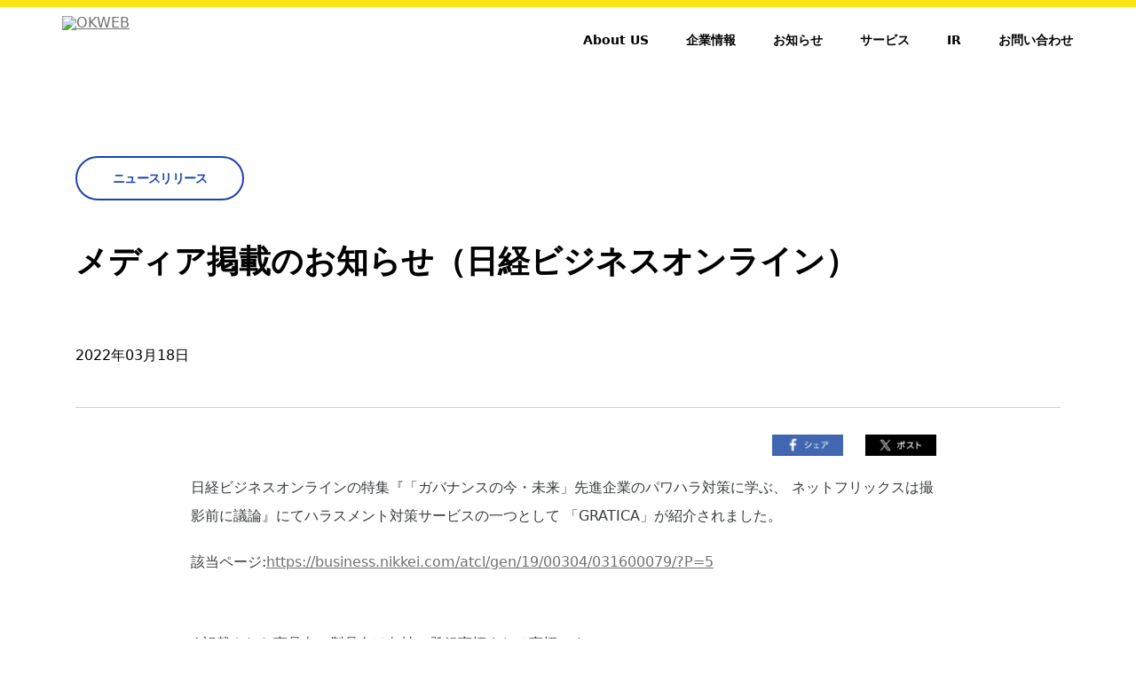

--- FILE ---
content_type: text/html; charset=UTF-8
request_url: https://okwave.co.jp/news/info/10780/
body_size: 11400
content:
<!DOCTYPE html>
<html lang="ja">
<head>
<meta charset="UTF-8" />
<meta name="viewport" content="width=device-width, initial-scale=1">
<link rel="profile" href="http://gmpg.org/xfn/11">
<link href="https://gazo.okwave.jp/corp/favicons/favicon.ico" rel="shortcut icon">
<link href="https://fonts.googleapis.com/css?family=Noto+Sans|Noto+Sans+JP&display=swap" rel="stylesheet">
<script src="/wp-content/themes/BlankSlate/js/script.js"></script>

<title>メディア掲載のお知らせ（日経ビジネスオンライン） | OKWEB</title>
<meta name='robots' content='max-image-preview:large' />
<link rel='dns-prefetch' href='//cdnjs.cloudflare.com' />
<link rel='dns-prefetch' href='//cdn.jsdelivr.net' />

<!-- SEO SIMPLE PACK 3.6.2 -->
<meta name="description" content="日経ビジネスオンラインの特集『「ガバナンスの今・未来」先進企業のパワハラ対策に学ぶ、 ネットフリックスは撮影前に議論』にてハラスメント対策サービスの一つとして 「GRATICA」が紹介されました。 該当ページ:https://busines">
<link rel="canonical" href="https://okwave.co.jp/news/info/10780/">
<meta property="og:locale" content="ja_JP">
<meta property="og:type" content="article">
<meta property="og:title" content="メディア掲載のお知らせ（日経ビジネスオンライン） | OKWEB">
<meta property="og:description" content="日経ビジネスオンラインの特集『「ガバナンスの今・未来」先進企業のパワハラ対策に学ぶ、 ネットフリックスは撮影前に議論』にてハラスメント対策サービスの一つとして 「GRATICA」が紹介されました。 該当ページ:https://busines">
<meta property="og:url" content="https://okwave.co.jp/news/info/10780/">
<meta property="og:site_name" content="OKWEB">
<meta name="twitter:card" content="summary_large_image">
<!-- / SEO SIMPLE PACK -->

<script type="text/javascript">
/* <![CDATA[ */
window._wpemojiSettings = {"baseUrl":"https:\/\/s.w.org\/images\/core\/emoji\/16.0.1\/72x72\/","ext":".png","svgUrl":"https:\/\/s.w.org\/images\/core\/emoji\/16.0.1\/svg\/","svgExt":".svg","source":{"concatemoji":"https:\/\/okwave.co.jp\/wp-includes\/js\/wp-emoji-release.min.js?ver=6.8.2"}};
/*! This file is auto-generated */
!function(s,n){var o,i,e;function c(e){try{var t={supportTests:e,timestamp:(new Date).valueOf()};sessionStorage.setItem(o,JSON.stringify(t))}catch(e){}}function p(e,t,n){e.clearRect(0,0,e.canvas.width,e.canvas.height),e.fillText(t,0,0);var t=new Uint32Array(e.getImageData(0,0,e.canvas.width,e.canvas.height).data),a=(e.clearRect(0,0,e.canvas.width,e.canvas.height),e.fillText(n,0,0),new Uint32Array(e.getImageData(0,0,e.canvas.width,e.canvas.height).data));return t.every(function(e,t){return e===a[t]})}function u(e,t){e.clearRect(0,0,e.canvas.width,e.canvas.height),e.fillText(t,0,0);for(var n=e.getImageData(16,16,1,1),a=0;a<n.data.length;a++)if(0!==n.data[a])return!1;return!0}function f(e,t,n,a){switch(t){case"flag":return n(e,"\ud83c\udff3\ufe0f\u200d\u26a7\ufe0f","\ud83c\udff3\ufe0f\u200b\u26a7\ufe0f")?!1:!n(e,"\ud83c\udde8\ud83c\uddf6","\ud83c\udde8\u200b\ud83c\uddf6")&&!n(e,"\ud83c\udff4\udb40\udc67\udb40\udc62\udb40\udc65\udb40\udc6e\udb40\udc67\udb40\udc7f","\ud83c\udff4\u200b\udb40\udc67\u200b\udb40\udc62\u200b\udb40\udc65\u200b\udb40\udc6e\u200b\udb40\udc67\u200b\udb40\udc7f");case"emoji":return!a(e,"\ud83e\udedf")}return!1}function g(e,t,n,a){var r="undefined"!=typeof WorkerGlobalScope&&self instanceof WorkerGlobalScope?new OffscreenCanvas(300,150):s.createElement("canvas"),o=r.getContext("2d",{willReadFrequently:!0}),i=(o.textBaseline="top",o.font="600 32px Arial",{});return e.forEach(function(e){i[e]=t(o,e,n,a)}),i}function t(e){var t=s.createElement("script");t.src=e,t.defer=!0,s.head.appendChild(t)}"undefined"!=typeof Promise&&(o="wpEmojiSettingsSupports",i=["flag","emoji"],n.supports={everything:!0,everythingExceptFlag:!0},e=new Promise(function(e){s.addEventListener("DOMContentLoaded",e,{once:!0})}),new Promise(function(t){var n=function(){try{var e=JSON.parse(sessionStorage.getItem(o));if("object"==typeof e&&"number"==typeof e.timestamp&&(new Date).valueOf()<e.timestamp+604800&&"object"==typeof e.supportTests)return e.supportTests}catch(e){}return null}();if(!n){if("undefined"!=typeof Worker&&"undefined"!=typeof OffscreenCanvas&&"undefined"!=typeof URL&&URL.createObjectURL&&"undefined"!=typeof Blob)try{var e="postMessage("+g.toString()+"("+[JSON.stringify(i),f.toString(),p.toString(),u.toString()].join(",")+"));",a=new Blob([e],{type:"text/javascript"}),r=new Worker(URL.createObjectURL(a),{name:"wpTestEmojiSupports"});return void(r.onmessage=function(e){c(n=e.data),r.terminate(),t(n)})}catch(e){}c(n=g(i,f,p,u))}t(n)}).then(function(e){for(var t in e)n.supports[t]=e[t],n.supports.everything=n.supports.everything&&n.supports[t],"flag"!==t&&(n.supports.everythingExceptFlag=n.supports.everythingExceptFlag&&n.supports[t]);n.supports.everythingExceptFlag=n.supports.everythingExceptFlag&&!n.supports.flag,n.DOMReady=!1,n.readyCallback=function(){n.DOMReady=!0}}).then(function(){return e}).then(function(){var e;n.supports.everything||(n.readyCallback(),(e=n.source||{}).concatemoji?t(e.concatemoji):e.wpemoji&&e.twemoji&&(t(e.twemoji),t(e.wpemoji)))}))}((window,document),window._wpemojiSettings);
/* ]]> */
</script>
<style id='wp-emoji-styles-inline-css' type='text/css'>

	img.wp-smiley, img.emoji {
		display: inline !important;
		border: none !important;
		box-shadow: none !important;
		height: 1em !important;
		width: 1em !important;
		margin: 0 0.07em !important;
		vertical-align: -0.1em !important;
		background: none !important;
		padding: 0 !important;
	}
</style>
<link rel='stylesheet' id='wp-block-library-css' href='/wp-includes/css/dist/block-library/style.min.css?ver=6.8.2' type='text/css' media='all' />
<style id='classic-theme-styles-inline-css' type='text/css'>
/*! This file is auto-generated */
.wp-block-button__link{color:#fff;background-color:#32373c;border-radius:9999px;box-shadow:none;text-decoration:none;padding:calc(.667em + 2px) calc(1.333em + 2px);font-size:1.125em}.wp-block-file__button{background:#32373c;color:#fff;text-decoration:none}
</style>
<style id='global-styles-inline-css' type='text/css'>
:root{--wp--preset--aspect-ratio--square: 1;--wp--preset--aspect-ratio--4-3: 4/3;--wp--preset--aspect-ratio--3-4: 3/4;--wp--preset--aspect-ratio--3-2: 3/2;--wp--preset--aspect-ratio--2-3: 2/3;--wp--preset--aspect-ratio--16-9: 16/9;--wp--preset--aspect-ratio--9-16: 9/16;--wp--preset--color--black: #000000;--wp--preset--color--cyan-bluish-gray: #abb8c3;--wp--preset--color--white: #ffffff;--wp--preset--color--pale-pink: #f78da7;--wp--preset--color--vivid-red: #cf2e2e;--wp--preset--color--luminous-vivid-orange: #ff6900;--wp--preset--color--luminous-vivid-amber: #fcb900;--wp--preset--color--light-green-cyan: #7bdcb5;--wp--preset--color--vivid-green-cyan: #00d084;--wp--preset--color--pale-cyan-blue: #8ed1fc;--wp--preset--color--vivid-cyan-blue: #0693e3;--wp--preset--color--vivid-purple: #9b51e0;--wp--preset--gradient--vivid-cyan-blue-to-vivid-purple: linear-gradient(135deg,rgba(6,147,227,1) 0%,rgb(155,81,224) 100%);--wp--preset--gradient--light-green-cyan-to-vivid-green-cyan: linear-gradient(135deg,rgb(122,220,180) 0%,rgb(0,208,130) 100%);--wp--preset--gradient--luminous-vivid-amber-to-luminous-vivid-orange: linear-gradient(135deg,rgba(252,185,0,1) 0%,rgba(255,105,0,1) 100%);--wp--preset--gradient--luminous-vivid-orange-to-vivid-red: linear-gradient(135deg,rgba(255,105,0,1) 0%,rgb(207,46,46) 100%);--wp--preset--gradient--very-light-gray-to-cyan-bluish-gray: linear-gradient(135deg,rgb(238,238,238) 0%,rgb(169,184,195) 100%);--wp--preset--gradient--cool-to-warm-spectrum: linear-gradient(135deg,rgb(74,234,220) 0%,rgb(151,120,209) 20%,rgb(207,42,186) 40%,rgb(238,44,130) 60%,rgb(251,105,98) 80%,rgb(254,248,76) 100%);--wp--preset--gradient--blush-light-purple: linear-gradient(135deg,rgb(255,206,236) 0%,rgb(152,150,240) 100%);--wp--preset--gradient--blush-bordeaux: linear-gradient(135deg,rgb(254,205,165) 0%,rgb(254,45,45) 50%,rgb(107,0,62) 100%);--wp--preset--gradient--luminous-dusk: linear-gradient(135deg,rgb(255,203,112) 0%,rgb(199,81,192) 50%,rgb(65,88,208) 100%);--wp--preset--gradient--pale-ocean: linear-gradient(135deg,rgb(255,245,203) 0%,rgb(182,227,212) 50%,rgb(51,167,181) 100%);--wp--preset--gradient--electric-grass: linear-gradient(135deg,rgb(202,248,128) 0%,rgb(113,206,126) 100%);--wp--preset--gradient--midnight: linear-gradient(135deg,rgb(2,3,129) 0%,rgb(40,116,252) 100%);--wp--preset--font-size--small: 13px;--wp--preset--font-size--medium: 20px;--wp--preset--font-size--large: 36px;--wp--preset--font-size--x-large: 42px;--wp--preset--spacing--20: 0.44rem;--wp--preset--spacing--30: 0.67rem;--wp--preset--spacing--40: 1rem;--wp--preset--spacing--50: 1.5rem;--wp--preset--spacing--60: 2.25rem;--wp--preset--spacing--70: 3.38rem;--wp--preset--spacing--80: 5.06rem;--wp--preset--shadow--natural: 6px 6px 9px rgba(0, 0, 0, 0.2);--wp--preset--shadow--deep: 12px 12px 50px rgba(0, 0, 0, 0.4);--wp--preset--shadow--sharp: 6px 6px 0px rgba(0, 0, 0, 0.2);--wp--preset--shadow--outlined: 6px 6px 0px -3px rgba(255, 255, 255, 1), 6px 6px rgba(0, 0, 0, 1);--wp--preset--shadow--crisp: 6px 6px 0px rgba(0, 0, 0, 1);}:where(.is-layout-flex){gap: 0.5em;}:where(.is-layout-grid){gap: 0.5em;}body .is-layout-flex{display: flex;}.is-layout-flex{flex-wrap: wrap;align-items: center;}.is-layout-flex > :is(*, div){margin: 0;}body .is-layout-grid{display: grid;}.is-layout-grid > :is(*, div){margin: 0;}:where(.wp-block-columns.is-layout-flex){gap: 2em;}:where(.wp-block-columns.is-layout-grid){gap: 2em;}:where(.wp-block-post-template.is-layout-flex){gap: 1.25em;}:where(.wp-block-post-template.is-layout-grid){gap: 1.25em;}.has-black-color{color: var(--wp--preset--color--black) !important;}.has-cyan-bluish-gray-color{color: var(--wp--preset--color--cyan-bluish-gray) !important;}.has-white-color{color: var(--wp--preset--color--white) !important;}.has-pale-pink-color{color: var(--wp--preset--color--pale-pink) !important;}.has-vivid-red-color{color: var(--wp--preset--color--vivid-red) !important;}.has-luminous-vivid-orange-color{color: var(--wp--preset--color--luminous-vivid-orange) !important;}.has-luminous-vivid-amber-color{color: var(--wp--preset--color--luminous-vivid-amber) !important;}.has-light-green-cyan-color{color: var(--wp--preset--color--light-green-cyan) !important;}.has-vivid-green-cyan-color{color: var(--wp--preset--color--vivid-green-cyan) !important;}.has-pale-cyan-blue-color{color: var(--wp--preset--color--pale-cyan-blue) !important;}.has-vivid-cyan-blue-color{color: var(--wp--preset--color--vivid-cyan-blue) !important;}.has-vivid-purple-color{color: var(--wp--preset--color--vivid-purple) !important;}.has-black-background-color{background-color: var(--wp--preset--color--black) !important;}.has-cyan-bluish-gray-background-color{background-color: var(--wp--preset--color--cyan-bluish-gray) !important;}.has-white-background-color{background-color: var(--wp--preset--color--white) !important;}.has-pale-pink-background-color{background-color: var(--wp--preset--color--pale-pink) !important;}.has-vivid-red-background-color{background-color: var(--wp--preset--color--vivid-red) !important;}.has-luminous-vivid-orange-background-color{background-color: var(--wp--preset--color--luminous-vivid-orange) !important;}.has-luminous-vivid-amber-background-color{background-color: var(--wp--preset--color--luminous-vivid-amber) !important;}.has-light-green-cyan-background-color{background-color: var(--wp--preset--color--light-green-cyan) !important;}.has-vivid-green-cyan-background-color{background-color: var(--wp--preset--color--vivid-green-cyan) !important;}.has-pale-cyan-blue-background-color{background-color: var(--wp--preset--color--pale-cyan-blue) !important;}.has-vivid-cyan-blue-background-color{background-color: var(--wp--preset--color--vivid-cyan-blue) !important;}.has-vivid-purple-background-color{background-color: var(--wp--preset--color--vivid-purple) !important;}.has-black-border-color{border-color: var(--wp--preset--color--black) !important;}.has-cyan-bluish-gray-border-color{border-color: var(--wp--preset--color--cyan-bluish-gray) !important;}.has-white-border-color{border-color: var(--wp--preset--color--white) !important;}.has-pale-pink-border-color{border-color: var(--wp--preset--color--pale-pink) !important;}.has-vivid-red-border-color{border-color: var(--wp--preset--color--vivid-red) !important;}.has-luminous-vivid-orange-border-color{border-color: var(--wp--preset--color--luminous-vivid-orange) !important;}.has-luminous-vivid-amber-border-color{border-color: var(--wp--preset--color--luminous-vivid-amber) !important;}.has-light-green-cyan-border-color{border-color: var(--wp--preset--color--light-green-cyan) !important;}.has-vivid-green-cyan-border-color{border-color: var(--wp--preset--color--vivid-green-cyan) !important;}.has-pale-cyan-blue-border-color{border-color: var(--wp--preset--color--pale-cyan-blue) !important;}.has-vivid-cyan-blue-border-color{border-color: var(--wp--preset--color--vivid-cyan-blue) !important;}.has-vivid-purple-border-color{border-color: var(--wp--preset--color--vivid-purple) !important;}.has-vivid-cyan-blue-to-vivid-purple-gradient-background{background: var(--wp--preset--gradient--vivid-cyan-blue-to-vivid-purple) !important;}.has-light-green-cyan-to-vivid-green-cyan-gradient-background{background: var(--wp--preset--gradient--light-green-cyan-to-vivid-green-cyan) !important;}.has-luminous-vivid-amber-to-luminous-vivid-orange-gradient-background{background: var(--wp--preset--gradient--luminous-vivid-amber-to-luminous-vivid-orange) !important;}.has-luminous-vivid-orange-to-vivid-red-gradient-background{background: var(--wp--preset--gradient--luminous-vivid-orange-to-vivid-red) !important;}.has-very-light-gray-to-cyan-bluish-gray-gradient-background{background: var(--wp--preset--gradient--very-light-gray-to-cyan-bluish-gray) !important;}.has-cool-to-warm-spectrum-gradient-background{background: var(--wp--preset--gradient--cool-to-warm-spectrum) !important;}.has-blush-light-purple-gradient-background{background: var(--wp--preset--gradient--blush-light-purple) !important;}.has-blush-bordeaux-gradient-background{background: var(--wp--preset--gradient--blush-bordeaux) !important;}.has-luminous-dusk-gradient-background{background: var(--wp--preset--gradient--luminous-dusk) !important;}.has-pale-ocean-gradient-background{background: var(--wp--preset--gradient--pale-ocean) !important;}.has-electric-grass-gradient-background{background: var(--wp--preset--gradient--electric-grass) !important;}.has-midnight-gradient-background{background: var(--wp--preset--gradient--midnight) !important;}.has-small-font-size{font-size: var(--wp--preset--font-size--small) !important;}.has-medium-font-size{font-size: var(--wp--preset--font-size--medium) !important;}.has-large-font-size{font-size: var(--wp--preset--font-size--large) !important;}.has-x-large-font-size{font-size: var(--wp--preset--font-size--x-large) !important;}
:where(.wp-block-post-template.is-layout-flex){gap: 1.25em;}:where(.wp-block-post-template.is-layout-grid){gap: 1.25em;}
:where(.wp-block-columns.is-layout-flex){gap: 2em;}:where(.wp-block-columns.is-layout-grid){gap: 2em;}
:root :where(.wp-block-pullquote){font-size: 1.5em;line-height: 1.6;}
</style>
<link rel='stylesheet' id='pz-linkcard-css' href='//okwave.co.jp/wp-content/uploads/pz-linkcard/style.css?ver=2.5.5.6' type='text/css' media='all' />
<link rel='stylesheet' id='wpsm_ac-font-awesome-front-css' href='/wp-content/plugins/responsive-accordion-and-collapse/css/font-awesome/css/font-awesome.min.css?ver=6.8.2' type='text/css' media='all' />
<link rel='stylesheet' id='wpsm_ac_bootstrap-front-css' href='/wp-content/plugins/responsive-accordion-and-collapse/css/bootstrap-front.css?ver=6.8.2' type='text/css' media='all' />
<link rel='stylesheet' id='wp-sls-search-css-css' href='/wp-content/plugins/wp-serverless-search-master/main/main.css?ver=6.8.2' type='text/css' media='all' />
<link rel='stylesheet' id='wp-pagenavi-css' href='/wp-content/plugins/wp-pagenavi/pagenavi-css.css?ver=2.70' type='text/css' media='all' />
<link rel='stylesheet' id='blankslate-style-css' href='/wp-content/themes/BlankSlate/style.css?ver=6.8.2' type='text/css' media='all' />
<script type="text/javascript" src="/wp-includes/js/jquery/jquery.min.js?ver=3.7.1" id="jquery-core-js"></script>
<script type="text/javascript" src="/wp-includes/js/jquery/jquery-migrate.min.js?ver=3.4.1" id="jquery-migrate-js"></script>
<meta name="generator" content="WordPress 6.8.2" />
<link rel="icon" href="/wp-content/uploads/icon-512x512-1-150x150.png" sizes="32x32" />
<link rel="icon" href="/wp-content/uploads/icon-512x512-1-300x300.png" sizes="192x192" />
<link rel="apple-touch-icon" href="/wp-content/uploads/icon-512x512-1-300x300.png" />
<meta name="msapplication-TileImage" content="/wp-content/uploads/icon-512x512-1-300x300.png" />

<link rel="stylesheet" href="//cdnjs.cloudflare.com/ajax/libs/animate.css/3.2.0/animate.min.css">
<link rel="stylesheet" href="/wp-content/themes/BlankSlate/css/menu.css">
<link rel="stylesheet" href="/wp-content/themes/BlankSlate/css/base.css">
<link rel="stylesheet" href="/wp-content/themes/BlankSlate/css/common.css">

<!-- Google Tag Manager -->
<script>
	(function(w,d,s,l,i){w[l]=w[l]||[];w[l].push({'gtm.start':
	new Date().getTime(),event:'gtm.js'});var f=d.getElementsByTagName(s)[0],
	j=d.createElement(s),dl=l!='dataLayer'?'&l='+l:'';j.async=true;j.src=
	'https://www.googletagmanager.com/gtm.js?id='+i+dl;f.parentNode.insertBefore(j,f);
	})(window,document,'script','dataLayer','GTM-55T3ZN');
</script>

<script>
	(function(w,d,s,l,i){w[l]=w[l]||[];w[l].push({'gtm.start':
	new Date().getTime(),event:'gtm.js'});var f=d.getElementsByTagName(s)[0],
	j=d.createElement(s),dl=l!='dataLayer'?'&l='+l:'';j.async=true;j.src=
	'https://www.googletagmanager.com/gtm.js?id='+i+dl;f.parentNode.insertBefore(j,f);
	})(window,document,'script','dataLayer','GTM-P9SSQ9R');
</script>
<!-- End Google Tag Manager -->
        
<!-- Facebook Pixel Code -->
<script>
	!function(f,b,e,v,n,t,s){if(f.fbq)return;n=f.fbq=function(){n.callMethod?
	n.callMethod.apply(n,arguments):n.queue.push(arguments)};if(!f._fbq)f._fbq=n;
	n.push=n;n.loaded=!0;n.version='2.0';n.queue=[];t=b.createElement(e);t.async=!0;
	t.src=v;s=b.getElementsByTagName(e)[0];s.parentNode.insertBefore(t,s)}(window,
	document,'script','https://connect.facebook.net/en_US/fbevents.js');
	fbq('init', '1609428015783303');
	fbq('track', 'PageView');
</script>
<noscript><img height="1" width="1" style="display:none" src="https://www.facebook.com/tr?id=1609428015783303&ev=PageView&noscript=1" /></noscript>	
<!-- DO NOT MODIFY -->
<!-- End Facebook Pixel Code -->

<!-- Global site tag (gtag.js) - Google Ads: 790926121 -->
<script async src="https://www.googletagmanager.com/gtag/js?id=AW-790926121"></script>
<script>
	window.dataLayer = window.dataLayer || [];
	function gtag(){dataLayer.push(arguments);}
	gtag('js', new Date());
	gtag('config', 'AW-790926121');
</script>

<!-- Yahoo site general tag -->
<script async src="https://s.yimg.jp/images/listing/tool/cv/ytag.js"></script>
<script>
	window.yjDataLayer = window.yjDataLayer || [];
	function ytag() { yjDataLayer.push(arguments); }
	ytag({"type":"ycl_cookie"});
	ytag({"type":"ycl_cookie_extended"});
</script>	

<!--IRPOCKET-->
<link href="//irpocket.com/3808/irpocket/irp-style.css" rel="stylesheet">
<script src="//code.jquery.com/jquery-2.0.2.js"></script>
<script src="//irpocket.com/highcharts/hicharts.js"></script>
<script src="//irpocket.com/3808/irpocket/config.js"></script>
<!--/IRPOCKET-->

	
<!-- GOOGLE SEARCH CONSOLE -->
<meta name="google-site-verification" content="svBjAhxu1QkXQDlEn0PyKCqIkq67UecpXT83HvpKRjI" />
<!-- /GOOGLE SEARCH CONSOLE -->
	
<!-- FOR 404 NOT FOUND -->
<!-- /FOR 404 NOT FOUND -->
</head>
<body>

<!-- Google Tag Manager (noscript) -->
<noscript><iframe src="https://www.googletagmanager.com/ns.html?id=GTM-55T3ZN" height="0" width="0" style="display:none;visibility:hidden"></iframe></noscript>
<noscript><iframe src="https://www.googletagmanager.com/ns.html?id=GTM-P9SSQ9R" height="0" width="0" style="display:none;visibility:hidden"></iframe></noscript>
<!-- End Google Tag Manager (noscript) -->

<script>document.getElementsByTagName('body')[0].className = 'js-on';</script>

<header>
	<div class="container head-group">
		<div class="logo"><a class="drawer-brand" href="/"><img src="https://gazo.okwave.jp/corp/img/company-logo_m.svg" alt="OKWEB" width="150"></a></div>
		<div class="head-menu-box">
			<nav class="menu">
	<ul>
		<li><a href="/about/">About US</a></li>
		<li><a href="/company/">企業情報</a></li>
		<li><a href="/news/">お知らせ</a></li>
		<li><a href="/service/">サービス</a></li>
		<li><a href="/ir/">IR</a></li>
		<li><a href="/ir/contact/">お問い合わせ</a></li>
	</ul>
</nav>
		</div>
	</div>
</header>
<!---contents-->
<div class="contents contents-Mt single-pege cf">

<main id="content">
	
	
	
	<div class="container">
	<div class="news-header">
		
	<div class="cat-type info" /><span>ニュースリリース</span> 	
<h1 class="tit-type01">メディア掲載のお知らせ（日経ビジネスオンライン）</h1>
<p class="single-excerpt"></p>
<time>2022年03月18日</time>
	</div>
	</div>
		
		


<div class="inner-container">

<ul class="sns-single-link">
	<li class="button-facebook"><a href="http://www.facebook.com/share.php?u=https://okwave.co.jp/news/info/10780/" onclick="window.open(encodeURI(decodeURI(this.href)), 'FBwindow', 'width=554, height=470, menubar=no, toolbar=no, scrollbars=yes'); return false;" rel="nofollow"><img src="/wp-content/themes/BlankSlate/images/face_sns_btn.png" alt="facebook" width="80px"></a></li>
	<li class="button-twitter"><a href="http://twitter.com/share?url=https://okwave.co.jp/news/info/10780/&text=メディア掲載のお知らせ（日経ビジネスオンライン）" onClick="window.open(encodeURI(decodeURI(this.href)), 'tweetwindow', 'width=650, height=470, personalbar=0, toolbar=0, scrollbars=1, sizable=1'); return false;" rel="nofollow"><img src="/wp-content/themes/BlankSlate/images/tw_sns_btn.png" alt="X（旧twitter）" width="80px"></a></li>
</ul>
	
	
	
	
	
<p>日経ビジネスオンラインの特集『「ガバナンスの今・未来」先進企業のパワハラ対策に学ぶ、 ネットフリックスは撮影前に議論』にてハラスメント対策サービスの一つとして 「GRATICA」が紹介されました。</p>
<p>該当ページ:<a href="https://business.nikkei.com/atcl/gen/19/00304/031600079/?P=5" rel="noopener" target="_blank">https://business.nikkei.com/atcl/gen/19/00304/031600079/?P=5</a></p>
	

	
<div class="mT60 sm_mT30">
<p class="mB0">
※記載された商品名、製品名は各社の登録商標または商標です。<br>
※ここに掲載されている情報は、発表日現在の情報です。最新の情報と異なる場合がありますので、あらかじめご了承ください。</p>
</div>	
	
	
	
	
	
</div>

<div class="single-paging cf">

	<div class="prev"><a href="/news/info/10776/" rel="prev">前へ</a></div>

	<div class="next"><a href="/news/info/10787/" rel="next">次へ</a></div>

	

	</div>
	
	
  
	
	
	
	
	
	
	
		</main>
		
    </div>

<div class="container">
    <div class="crumbs-container">
        <div id="crumbs"><a href="/"><i class="demo-icon icon-home">&#xe809;</i></a> &gt; <a href="/news/">お知らせ</a> &gt; <a href="/news/info/">ニュースリリース</a> &gt; <span class="current">メディア掲載のお知らせ（日経ビジネスオンライン）</span></div>    </div>
</div>

<footer>
<div class="footer-related-products">
  <div class="footer-related-products__inner">
    <h3>関連サービス</h3>
    <div class="footer-related-products__tab">
      <input type="radio" id="more-button1" name="more-button" class="more-button-input">
      <input type="radio" id="more-button2" name="more-button" class="more-button-input">
      <input type="radio" id="more-button3" name="more-button" class="more-button-input">
      <input type="radio" id="more-button4" name="more-button" class="more-button-input">
      <input type="radio" id="more-button5" name="more-button" class="more-button-input">
      <input type="radio" id="more-button6" name="more-button" class="more-button-input">
      <input type="radio" id="more-button7" name="more-button" class="more-button-input">
      <div class="footer-related-products__menu">
        <div class="footer-related-product__buttons">
          <label for="more-button1" class="button more-button">OKWAVE</label>
        </div>
        <div class="footer-related-product__buttons">
          <label for="more-button2" class="button more-button">OKWAVE セレクト</label>
        </div>
        <div class="footer-related-product__buttons">
          <label for="more-button3" class="button more-button">OKWAVE media</label>
        </div>
        <div class="footer-related-product__buttons">
          <label for="more-button4" class="button more-button">OKWAVE ショッピング</label>
        </div>
        <div class="footer-related-product__buttons">
          <label for="more-button5" class="button more-button">OKWAVE Plus</label>
        </div>
        <div class="footer-related-product__buttons">
          <label for="more-button6" class="button more-button">GRATICA</label>
        </div>
        <div class="footer-related-product__buttons">
          <label for="more-button7" class="button more-button">OKWAVE マネー</label>
        </div>
      </div>
            <div class="footer-related-products__panel more-products-panel1">
        <div class="footer-related-products__panel__inner">
          <p>あらゆる悩みや疑問を無料で解決できるQ&Aサービス</p>
          <a href="https://okwave.jp/" target="_blank" rel="noopener" class="square related-products-site-link">サイトを見る</a>
          <div>
            <a href="https://okwave.jp/c214.html" target="_blank" rel="noopener" class="related-products-link">人間関係・人生相談</a>
            <a href="https://okwave.jp/c4000.html" target="_blank" rel="noopener" class="related-products-link">生活・暮らし</a>
            <a href="https://okwave.jp/c4001.html" target="_blank" rel="noopener" class="related-products-link">家電・電化製品</a>
            <a href="https://okwave.jp/c207.html" target="_blank" rel="noopener" class="related-products-link">パソコン・スマートフォン</a>
            <a href="https://okwave.jp/c4002.html" target="_blank" rel="noopener" class="related-products-link">インターネット・Webサービス</a>
            <a href="https://okwave.jp/c212.html" target="_blank" rel="noopener" class="related-products-link">趣味・娯楽・エンターテイメント</a>
            <a href="https://okwave.jp/c211.html" target="_blank" rel="noopener" class="related-products-link">美容・ファッション</a>
            <a href="https://okwave.jp/c4003.html" target="_blank" rel="noopener" class="related-products-link">健康・病気・怪我</a>
            <a href="https://okwave.jp/c206.html" target="_blank" rel="noopener" class="related-products-link">ビジネス・キャリア</a>
            <a href="https://okwave.jp/c208.html" target="_blank" rel="noopener" class="related-products-link">社会</a>
            <a href="https://okwave.jp/c213.html" target="_blank" rel="noopener" class="related-products-link">マネー</a>
            <a href="https://okwave.jp/c210.html" target="_blank" rel="noopener" class="related-products-link">学問・教育</a>
            <a href="https://okwave.jp/c932.html" target="_blank" rel="noopener" class="related-products-link">[地域情報] 旅行・レジャー</a>
            <a href="https://okwave.jp/c205.html" target="_blank" rel="noopener" class="related-products-link">[技術者向] コンピューター</a>
            <a href="https://okwave.jp/c5000.html" target="_blank" rel="noopener" class="related-products-link">[技術者向] 製造業・ものづくり</a>
            <a href="https://okwave.jp/c999.html" target="_blank" rel="noopener" class="related-products-link">大規模災害</a>
            <a href="https://okwave.jp/c713.html" target="_blank" rel="noopener" class="related-products-link">アンケート</a>
            <a href="https://okwave.jp/c517.html" target="_blank" rel="noopener" class="related-products-link">このQ&amp;Aコミュニティーについて</a>
          </div>
        </div>
      </div>
            <div class="footer-related-products__panel more-products-panel2">
        <div class="footer-related-products__panel__inner">
          <p>毎日がワクワクする商品・サービス紹介サイト</p>
          <a href="https://select.okwave.jp" target="_blank" rel="noopener" class="square related-products-site-link">サイトを見る</a>
          <div>
            <a href="https://select.okwave.jp/article-category/cosme/" target="_blank" rel="noopener" class="related-products-link">コスメ化粧品</a>
            <a href="https://select.okwave.jp/article-category/supplement/" target="_blank" rel="noopener" class="related-products-link">健康食品・サプリ</a>
            <a href="https://select.okwave.jp/article-category/bathroom/" target="_blank" rel="noopener" class="related-products-link">バス用品</a>
            <a href="https://select.okwave.jp/article-category/spapp/" target="_blank" rel="noopener" class="related-products-link">スマホアプリ</a>
            <a href="https://select.okwave.jp/article-category/haircar/" target="_blank" rel="noopener" class="related-products-link">ヘアケア</a>
            <a href="https://select.okwave.jp/article-category/pet/" target="_blank" rel="noopener" class="related-products-link">ペット用品</a>
            <a href="https://select.okwave.jp/article-category/services/" target="_blank" rel="noopener" class="related-products-link">各種サービス</a>
            <a href="https://select.okwave.jp/article-category/drink/" target="_blank" rel="noopener" class="related-products-link">ドリンク・お酒</a>
            <a href="https://select.okwave.jp/article-category/fashion/" target="_blank" rel="noopener" class="related-products-link">ファッション</a>
            <a href="https://select.okwave.jp/article-category/bedding/" target="_blank" rel="noopener" class="related-products-link">寝具</a>
            <a href="https://select.okwave.jp/article-category/internet/" target="_blank" rel="noopener" class="related-products-link">インターネット回線</a>
          </div>
        </div>
      </div>
            <div class="footer-related-products__panel more-products-panel3">
        <div class="footer-related-products__panel__inner">
          <p>社会動向に関心のあるユーザーへ情報を提供するメディアサイト</p>
          <a href="https://media.okwave.jp/" target="_blank" rel="noopener" class="square related-products-site-link">サイトを見る</a>
          <div>
            <a href="https://media.okwave.jp/c214/" target="_blank" rel="noopener" class="related-products-link">人間関係・人生相談</a>
            <a href="https://media.okwave.jp/c4000/" target="_blank" rel="noopener" class="related-products-link">生活・暮らし</a>
            <a href="https://media.okwave.jp/c4001/" target="_blank" rel="noopener" class="related-products-link">家電・電化製品</a>
            <a href="https://media.okwave.jp/c207/" target="_blank" rel="noopener" class="related-products-link">パソコン・スマートフォン</a>
            <a href="https://media.okwave.jp/c4002/" target="_blank" rel="noopener" class="related-products-link">インターネット・Webサービス</a>
            <a href="https://media.okwave.jp/c212/" target="_blank" rel="noopener" class="related-products-link">趣味・娯楽・エンターテイメント</a>
            <a href="https://media.okwave.jp/c211/" target="_blank" rel="noopener" class="related-products-link">美容・ファッション</a>
            <a href="https://media.okwave.jp/c4003/" target="_blank" rel="noopener" class="related-products-link">健康・病気・怪我</a>
            <a href="https://media.okwave.jp/c206/" target="_blank" rel="noopener" class="related-products-link">ビジネス・キャリア</a>
            <a href="https://media.okwave.jp/c208/" target="_blank" rel="noopener" class="related-products-link">社会</a>
            <a href="https://media.okwave.jp/c213/" target="_blank" rel="noopener" class="related-products-link">マネー</a>
            <a href="https://media.okwave.jp/c210/" target="_blank" rel="noopener" class="related-products-link">学問・教育</a>
            <a href="https://media.okwave.jp/c932/" target="_blank" rel="noopener" class="related-products-link">[地域情報] 旅行・レジャー</a>
            <a href="https://media.okwave.jp/c205/" target="_blank" rel="noopener" class="related-products-link">[技術者向] コンピューター</a>
            <a href="https://media.okwave.jp/c5000/" target="_blank" rel="noopener" class="related-products-link">[技術者向] 製造業・ものづくり</a>
            <a href="https://media.okwave.jp/c999/" target="_blank" rel="noopener" class="related-products-link">大規模災害</a>
          </div>
        </div>
      </div>
            <div class="footer-related-products__panel more-products-panel4">
        <div class="footer-related-products__panel__inner">
          <p>いいものお手頃価格で買えてちょっぴり社会貢献もできるお買い物サイト</p>
          <a href="https://okwave-shopping.jp/" target="_blank" rel="noopener" class="square related-products-site-link">サイトを見る</a>
          <div>
            <a href="https://okwave-shopping.jp/view/category/food" target="_blank" rel="noopener" class="related-products-link">食品</a>
            <a href="https://okwave-shopping.jp/view/category/sweets" target="_blank" rel="noopener" class="related-products-link">お菓子</a>
            <a href="https://okwave-shopping.jp/view/category/drinks" target="_blank" rel="noopener" class="related-products-link">飲料</a>
            <a href="https://okwave-shopping.jp/view/category/beauty" target="_blank" rel="noopener" class="related-products-link">美容・健康</a>
            <a href="https://okwave-shopping.jp/view/category/daily" target="_blank" rel="noopener" class="related-products-link">日用品</a>
            <a href="https://okwave-shopping.jp/view/category/pet" target="_blank" rel="noopener" class="related-products-link">ペット用品</a>
            <a href="https://okwave-shopping.jp/view/category/apparel" target="_blank" rel="noopener" class="related-products-link">アパレル</a>
            <a href="https://okwave-shopping.jp/view/category/Shoes" target="_blank" rel="noopener" class="related-products-link">シューズ</a>
            <a href="https://okwave-shopping.jp/view/category/bag" target="_blank" rel="noopener" class="related-products-link">バッグ</a>
            <a href="https://okwave-shopping.jp/view/category/FG_others" target="_blank" rel="noopener" class="related-products-link">その他</a>
            <a href="https://okwave-shopping.jp/view/category/sports" target="_blank" rel="noopener" class="related-products-link">スポーツアパレル</a>
            <a href="https://okwave-shopping.jp/view/category/home" target="_blank" rel="noopener" class="related-products-link">家電</a>
                        <a href="https://okwave-shopping.jp/view/category/korea_items" target="_blank" rel="noopener" class="related-products-link">韓国アイテム</a>
          </div>
        </div>
      </div>
            <div class="footer-related-products__panel more-products-panel5">
        <div class="footer-related-products__panel__inner">
          <p>ご利用中の製品の疑問をみんなで解決するQ&amp;Aコミュニティ</p>
          <a href="https://info.okwave.jp/okwaveplus/" target="_blank" rel="noopener" class="square related-products-site-link">サイトを見る</a>
          <div>
            <a href="https://okbizcs.okwave.jp/fmv/" target="_blank" rel="noopener" class="related-products-link">富士通クライアントコンピューティング株式会社</a>
            <a href="https://okbizcs.okwave.jp/epson/" target="_blank" rel="noopener" class="related-products-link">エプソン販売株式会社</a>
            <a href="https://okbizcs.okwave.jp/necpc/" target="_blank" rel="noopener" class="related-products-link">NEC LAVIE公式サイト</a>
            <a href="https://okbizcs.okwave.jp/brother/" target="_blank" rel="noopener" class="related-products-link">ブラザー販売株式会社</a>
            <a href="https://okbizcs.okwave.jp/nttplala/" target="_blank" rel="noopener" class="related-products-link">株式会社NTTドコモ</a>
            <a href="https://okbizcs.okwave.jp/canon/" target="_blank" rel="noopener" class="related-products-link">キヤノンマーケティングジャパン（株）</a>
            <a href="https://okbizcs.okwave.jp/roland/" target="_blank" rel="noopener" class="related-products-link">ローランド株式会社</a>
            <a href="https://okbizcs.okwave.jp/canon-its/" target="_blank" rel="noopener" class="related-products-link">キヤノンITソリューション（株）</a>
            <a href="https://okbizcs.okwave.jp/lenovojp/" target="_blank" rel="noopener" class="related-products-link">レノボ・ジャパン合同会社</a>
            <a href="https://okbizcs.okwave.jp/pfu-imaging/" target="_blank" rel="noopener" class="related-products-link">株式会社ＰＦＵ</a>
            <a href="https://okbizcs.okwave.jp/elecom/" target="_blank" rel="noopener" class="related-products-link">エレコム株式会社</a>
            <a href="https://okbizcs.okwave.jp/daigakuin/" target="_blank" rel="noopener" class="related-products-link">大学院へ行こう! 大学院進学情報サイト</a>
            <a href="https://okbizcs.okwave.jp/freeway-japan/" target="_blank" rel="noopener" class="related-products-link">株式会社フリーウェイジャパン</a>
            <a href="https://okbizcs.okwave.jp/covid-19/" target="_blank" rel="noopener" class="related-products-link">テーマ：みんなで解決！新型コロナを乗り切ろう</a>
            <a href="https://okbizcs.okwave.jp/mori.nc-net/" target="_blank" rel="noopener" class="related-products-link">株式会社ＮＣネットワーク</a>
            <a href="https://okbizcs.okwave.jp/sugi-net/" target="_blank" rel="noopener" class="related-products-link">株式会社スギ薬局</a>
            <a href="https://okbizcs.okwave.jp/okwave-finance/" target="_blank" rel="noopener" class="related-products-link">株式会社オーケーウェブ株主・投資家向けコミュニティ</a>
            <a href="https://okbizcs.okwave.jp/baby-maternity/" target="_blank" rel="noopener" class="related-products-link">子育てお悩み相談コミュニティ</a>
            <a href="https://okbizcs.okwave.jp/gift/" target="_blank" rel="noopener" class="related-products-link">贈り物なんでも相談コミュニティ</a>
            <a href="https://okbizcs.okwave.jp/money/" target="_blank" rel="noopener" class="related-products-link">お金のお悩み相談コミュニティ</a>
            <a href="https://okbizcs.okwave.jp/rode/" target="_blank" rel="noopener" class="related-products-link">RØDE Japan</a>
            <a href="https://okbizcs.okwave.jp/disaster/" target="_blank" rel="noopener" class="related-products-link">災害・防災　助け合いコミュニティ</a>
            <a href="https://okbizcs.okwave.jp/peac/" target="_blank" rel="noopener" class="related-products-link">パナソニック  エンターテインメント＆コミュニケーション株式会社</a>
            <a href="https://okbizcs.okwave.jp/lifull-akiya/" target="_blank" rel="noopener" class="related-products-link">LIFULL HOME'S 空き家バンク</a>
            <a href="https://okbizcs.okwave.jp/gfa/" target="_blank" rel="noopener" class="related-products-link">GFA株式会社</a>
          </div>
        </div>
      </div>
            <div class="footer-related-products__panel more-products-panel6">
        <div class="footer-related-products__panel__inner">
          <p>「感謝の気持ち」を伝え合えるデジタルサンクスカードサービス</p>
          <a href="https://gratica.jp/" target="_blank" rel="noopener" class="square related-products-site-link">サイトを見る</a>
        </div>
      </div>
            <div class="footer-related-products__panel more-products-panel7">
        <div class="footer-related-products__panel__inner">
          <p>お金に関するお役立ちメディア</p>
          <a href="/money/" target="_blank" rel="noopener" class="square related-products-site-link">サイトを見る</a>
        </div>
      </div>
    </div>
  </div>
</div>


  <div class="container">
    <div class="in-box">
      <div class="footer-link-list">
        <ul class="d-flex footer-sns-list align-items-center">
          <li style="margin-left:0"><a href="https://twitter.com/OKWAVE" target="_blank" class="icon-twitter"><img src="/wp-content/themes/BlankSlate/images/Twitter_Social_Icon_Circle_Color.png" alt="OKWAVE" width="28"></a></li>
          <li><a href="https://ja-jp.facebook.com/okwave/" target="_blank" class="icon-face"><img src="/wp-content/themes/BlankSlate/images/f_logo_RGB-Blue_100.png" alt="OKWAVE" width="28"></a></li>
          <li><a href="https://www.youtube.com/user/OKWaveChannel/" target="_blank"><img src="/wp-content/themes/BlankSlate/images/youtube_social_icon_red.png" alt="OKWAVE" width="28"></a></li>
        </ul>
      </div>
    </div>
    <div class="d-md-flex justify-content-between footer-sub-menu in-box">
      <ul class="order-md-2 sm_mB20">
        <li><a href="/about/policy">プライバシーポリシー</a></li>
        <li><a href="/about/policy#policy02">特定個人情報等</a></li>
        <li><a href="/about/policy#policy03">セキュリティポリシー</a></li>
        <li><a href="/about/policy#policy04">利用規約</a></li>
      </ul>
      <small class="footerCopyright order-md-1">&copy; <script type="text/javascript">
          myDate = new Date();
          myYear = myDate.getFullYear();
          document.write(myYear);
        </script> OKWEB, Inc.</small>
    </div>
  </div>
</footer>

<script src="/wp-content/themes/BlankSlate/js/jquery.min.js" charset="utf-8"></script>
<script src="/wp-content/themes/BlankSlate/js/megamenu.js" charset="utf-8"></script>
<script src="/wp-content/themes/BlankSlate/js/iscroll.js"></script>
<script src="/wp-content/themes/BlankSlate/js/custom.js" charset="utf-8"></script>

<!--リダイレクト-->
<script src="/wp-content/themes/BlankSlate/js/redirect_okwave.js"></script>

<script type="speculationrules">
{"prefetch":[{"source":"document","where":{"and":[{"href_matches":"\/*"},{"not":{"href_matches":["\/wp-*.php","\/wp-admin\/*","\/wp-content\/uploads\/*","\/wp-content\/*","\/wp-content\/plugins\/*","\/wp-content\/themes\/BlankSlate\/*","\/*\\?(.+)"]}},{"not":{"selector_matches":"a[rel~=\"nofollow\"]"}},{"not":{"selector_matches":".no-prefetch, .no-prefetch a"}}]},"eagerness":"conservative"}]}
</script>
  <div class="wp-sls-search-modal" id="wp-sls-search-modal" aria-hidden="true">
    <div class="wp-sls-search-modal__overlay" tabindex="-1" data-micromodal-overlay>
      <div class="wp-sls-search-modal__container" role="dialog" aria-labelledby="modal__title" aria-describedby="modal__content">
        <header class="wp-sls-search-modal__header">
          <a href="#" aria-label="Close modal" data-micromodal-close></a>
        </header>
        <form role="search" method="get" class="search-form">
          <label for="wp-sls-earch-field">
            <span class="screen-reader-text">Search for:</span>
          </label>
          <input id="wp-sls-earch-field" class="wp-sls-search-field" type="search" autocomplete="off" class="search-field" placeholder="Search …" value="" name="s">
        </form>
        <div role="document"></div>
      </div>
    </div>
  </div>
<script>
jQuery(document).ready(function ($) {
var deviceAgent = navigator.userAgent.toLowerCase();
if (deviceAgent.match(/(iphone|ipod|ipad)/)) {
$("html").addClass("ios");
$("html").addClass("mobile");
}
if (navigator.userAgent.search("MSIE") >= 0) {
$("html").addClass("ie");
}
else if (navigator.userAgent.search("Chrome") >= 0) {
$("html").addClass("chrome");
}
else if (navigator.userAgent.search("Firefox") >= 0) {
$("html").addClass("firefox");
}
else if (navigator.userAgent.search("Safari") >= 0 && navigator.userAgent.search("Chrome") < 0) {
$("html").addClass("safari");
}
else if (navigator.userAgent.search("Opera") >= 0) {
$("html").addClass("opera");
}
});
</script>
<script type="text/javascript" src="/wp-content/plugins/responsive-accordion-and-collapse/js/accordion-custom.js?ver=6.8.2" id="call_ac-custom-js-front-js"></script>
<script type="text/javascript" src="/wp-content/plugins/responsive-accordion-and-collapse/js/accordion.js?ver=6.8.2" id="call_ac-js-front-js"></script>
<script type="text/javascript" src="https://cdn.jsdelivr.net/npm/micromodal/dist/micromodal.min.js" id="micromodal-js"></script>
<script type="text/javascript" src="https://cdnjs.cloudflare.com/ajax/libs/fuse.js/3.2.1/fuse.min.js" id="fusejs-js"></script>
<script type="text/javascript" id="wp-sls-search-js-js-extra">
/* <![CDATA[ */
var searchParams = {"searchForm":"[role=search]","searchFormInput":"input[type=search]"};
/* ]]> */
</script>
<script type="text/javascript" src="/wp-content/plugins/wp-serverless-search-master/main/main.js" id="wp-sls-search-js-js"></script>

<!-- リマーケティング タグの Google コード -->
<!--------------------------------------------------
リマーケティング タグは、個人を特定できる情報と関連付けることも、デリケートなカテゴリに属するページに設置することも許可されません。タグの設定方法については、こちらのページをご覧ください。
http://google.com/ads/remarketingsetup
--------------------------------------------------->
<script type="text/javascript">
  /* <![CDATA[ */
  var google_conversion_id = 950132503;
  var google_custom_params = window.google_tag_params;
  var google_remarketing_only = true;
  /* ]]> */
</script>
<script type="text/javascript" src="//www.googleadservices.com/pagead/conversion.js">
</script>
<noscript>
  <div style="display:inline;">
    <img height="1" width="1" style="border-style:none;" alt="" src="//googleads.g.doubleclick.net/pagead/viewthroughconversion/950132503/?guid=ON&amp;script=0" />
  </div>
</noscript>

<script type="text/javascript">
  piAId = '664603';
  piCId = '1379';
  piHostname = 'pi.pardot.com';

  (function() {
    function async_load() {
      var s = document.createElement('script');
      s.type = 'text/javascript';
      s.src = ('https:' == document.location.protocol ? 'https://pi' : 'http://cdn') + '.pardot.com/pd.js';
      var c = document.getElementsByTagName('script')[0];
      c.parentNode.insertBefore(s, c);
    }
    if (window.attachEvent) {
      window.attachEvent('onload', async_load);
    } else {
      window.addEventListener('load', async_load, false);
    }
  })();
</script>

<!-- Yahoo Code for your Target List -->
<script type="text/javascript">
  /* <![CDATA[ */
  var yahoo_ss_retargeting_id = 1001050045;
  var yahoo_sstag_custom_params = window.yahoo_sstag_params;
  var yahoo_ss_retargeting = true;
  /* ]]> */
</script>
<script type="text/javascript" src="https://s.yimg.jp/images/listing/tool/cv/conversion.js">
</script>
<noscript>
  <div style="display:inline;">
    <img height="1" width="1" style="border-style:none;" alt="" src="https://b97.yahoo.co.jp/pagead/conversion/1001050045/?guid=ON&script=0&disvt=false" />
  </div>
</noscript>

</body>
</html>

<!-- created by Shifter Generator ver.2.5.5 (production) (Jan 13th 2026, 12:59:39 am +00:00) (md5:1260a0edc410cad7aeaa5eaa6cb29c8f) --->

--- FILE ---
content_type: text/css
request_url: https://okwave.co.jp/wp-content/uploads/pz-linkcard/style.css?ver=2.5.5.6
body_size: 757
content:
@charset "UTF-8";.linkcard{}.linkcard a{text-decoration:none;}.linkcard img{margin:0!important;padding:0;border:none;}.linkcard span.external-icon{display:none;}.linkcard p{display:none;}.lkc-link{text-decoration:none!important;}.lkc-unlink{cursor:not-allowed;}.lkc-external-wrap{border:1px none #888888;background-color:#ffffff;}.lkc-internal-wrap{border:1px none #888888;background-color:#f8f8f8;}.lkc-this-wrap{border:1px none #888888;background-color:#eeeeee;}.lkc-external-wrap,.lkc-internal-wrap,.lkc-this-wrap{position:relative;margin:0;padding:0;width:100%;}.lkc-card{margin-top:8px;margin-bottom:8px;margin-left:8px;margin-right:8px;}.lkc-content{word-break:break-all;white-space:normal;overflow:hidden;height:;margin:0;}.lkc-title{font-weight:bold;overflow:hidden;word-break:break-all;color:;font-size:;line-height:;}.lkc-title:hover{text-decoration:underline;}.lkc-url{display:block;font-weight:normal;text-decoration:underline;overflow:hidden;color:;font-size:;line-height:;white-space:nowrap;text-overflow:ellipsis;}.lkc-url:link{text-decoration:none;}.lkc-url-info{display:inline;font-weight:normal;text-decoration:underline;white-space:nowrap;overflow:hidden;text-overflow:ellipsis;color:;font-size:;line-height:;}.lkc-excerpt{padding:0;overflow:hidden;color:;font-size:;line-height:;}.lkc-more-text{display:inline;color:;font-size:;line-height:;}.lkc-thumbnail{display:flex;float:right;width:202px;margin:0 0 0 8px;}.lkc-thumbnail-img{border:1px solid rgba(0,0,0,0.4)!IMPORTANT;object-fit:cover;width:200px!important;height:150px!important;}.lkc-info{display:flex;align-items:center;white-space:nowrap;overflow:hidden;padding:0;color:;font-size:;line-height:;}.lkc-favicon{display:inline!important;height:16px;width:16px;margin:0 4px!important;border:none;vertical-align:middle;}.lkc-domain{display:inline!important;text-decoration:none;margin:0 0 0 6px;color:;font-size:;line-height:;}.lkc-external-added,.lkc-internal-added,.lkc-this-added{display:inline!important;color:;font-size:;line-height:;}.lkc-date{display:inline!important;text-decoration:none;float:right;color:;font-size:;line-height:;}.lkc-share{display:inline;text-shadow:none;}.lkc-sns-tw{display:inline;margin:0;padding:0 1px;color:#5ea9dd!important;background-color:#f5f8fa!important;font-size:9px;text-decoration:underline!important;font-weight:bold!important;white-space:nowrap;}.lkc-sns-fb{display:inline;margin:0;padding:0 1px;color:#ffffff!important;background-color:#3864a3!important;font-size:9px;text-decoration:underline!important;font-weight:bold!important;white-space:nowrap;}.lkc-sns-hb{display:inline;margin:0;padding:0 1px;color:#ff6464!important;background-color:#ffefef!important;font-size:9px;text-decoration:underline!important;font-weight:bold!important;white-space:nowrap;}.lkc-sns-gp{display:inline;margin:0;padding:0 1px;color:#dd4e42!important;background-color:#ffffff!important;font-size:9px;text-decoration:underline!important;font-weight:bold!important;white-space:nowrap;}.lkc-sns-po{display:inline;margin:0;padding:0 1px;color:#eeeeee!important;background-color:#ee4055!important;font-size:9px;text-decoration:underline!important;font-weight:bold!important;white-space:nowrap;}.lkc-error{display:block;padding-top:50px;margin-top:-50px;}.clear{clear:both;}blockquote.lkc-quote{background-color:transparent;background-image:none;padding:0;margin:0;border:none;}blockquote.lkc-quote::before{content:'';}blockquote.lkc-quote::after{content:'';}.lkc-iframe-wrap{margin:0;width:100%;}.lkc-iframe{padding:0;margin:0;width:100%;}/*Pz-LkC2.5.5#1740151364*/

--- FILE ---
content_type: text/css
request_url: https://okwave.co.jp/wp-content/plugins/wp-serverless-search-master/main/main.css?ver=6.8.2
body_size: 326
content:
/**************************\
  Required Styles
\**************************/

[aria-hidden="true"] {
  display: none;
}


/**************************\
  Basic Modal Styles
\**************************/

.wp-sls-search-modal__overlay {
  position: fixed;
  top: 0;
  left: 0;
  right: 0;
  bottom: 0;
  background: rgba(0, 0, 0, 0.6);
  display: flex;
  justify-content: center;
  align-items: center;
  z-index: 9999;
}

.wp-sls-search-modal__container {
  background-color: #fff;
  padding: 30px 50px;
  width: 80vw;
  height: 80vh;
  overflow: scroll;
}

.wp-sls-search-modal__header {
  display: flex;
  justify-content: space-between;
  align-items: flex-end;
  flex-direction: column;
  margin-bottom: 30px;
}

.wp-sls-search-modal__results {
  padding: 30px 0;
}

.wp-sls-search-modal__results > article {
  padding-bottom: 2em;
}

.wp-sls-search-modal__results .entry-summary {
  overflow: hidden;
  text-overflow: ellipsis;
  display: -webkit-box;
  -webkit-box-orient: vertical;
  -webkit-line-clamp: 3;
}

.wp-sls-search-modal__header a:before {
  content: "\2715";
}

input.wp-sls-search-field {
  width: 100%;
}



--- FILE ---
content_type: text/css
request_url: https://okwave.co.jp/wp-content/themes/BlankSlate/css/menu.css
body_size: 1286
content:
/* 
- Name: megamenu.js - style.css
- Version: 1.0
- Latest update: 29.01.2016.
- Author: Mario Loncarek
- Author web site: http://marioloncarek.com
*/



/* ––––––––––––––––––––––––––––––––––––––––––––––––––
megamenu.js STYLE STARTS HERE
–––––––––––––––––––––––––––––––––––––––––––––––––– */


/* ––––––––––––––––––––––––––––––––––––––––––––––––––
Screen style's
–––––––––––––––––––––––––––––––––––––––––––––––––– */

.menu-container {
    width: 80%;
    margin: 0 auto;
    background: #FFF;
}

.menu-mobile {
    display: none;
    padding: 20px;
}

/*.menu-mobile:after {
    content: "\f394";
    font-family: "Ionicons";
    font-size: 2.5rem;
    padding: 0;
    float: right;
    position: relative;
    top: 50%;
    -webkit-transform: translateY(-25%);
    -ms-transform: translateY(-25%);
    transform: translateY(-25%);
}*/


.menu-dropdown-icon:before {
    content: "＋";
    font-family: "Arial";
    display: none;
    cursor: pointer;
    float: right;
    padding: 20px;
    background: #EEEEEE;
    color: #555555;
}

.menu > ul {
    margin: 0 auto;
    width: 100%;
    list-style: none;
    padding: 0;
    position: relative;
    /* IF .menu position=relative -> ul = container width, ELSE ul = 100% width */
    box-sizing: border-box;
}

.menu > ul:before,
.menu > ul:after {
    content: "";
    display: table;
}

.menu > ul:after {
    clear: both;
}

.menu > ul > li {
    float: left;
    background: #FFF;
    padding: 0;
    margin: 0;
}

.menu > ul > li a {
    text-decoration: none;
    padding: 15px;
    display: block;
}

.menu > ul > li:hover {
    background: #FFF;
    border-bottom: 3px solid #000;
}

.menu > ul > li > ul {
    display: none;
    width: 100%;
    background: #FFF;
    padding: 0 0 40px;
    position: absolute;
    z-index: 99;
    left: 0;
    margin: 0;
    list-style: none;
    box-sizing: border-box;
    border-bottom: 1px solid #CCCCCC;
    top:93px;
}

.menu > ul > li > ul:before,
.menu > ul > li > ul:after {
    content: "";
    display: table;
}

.menu > ul > li > ul:after {
    clear: both;
}

.menu > ul > li > ul > li {
    margin: 0;
    padding-bottom: 0;
    list-style: none;
    width: 25%;
    background: none;
    float: left;
}

.menu > ul > li > ul > li a {
    color: #777;
    padding: .2em 0;
    width: 95%;
    display: block;
    border-bottom: 1px solid #ccc;
}

.menu > ul > li > ul > li > ul {
    display: block;
    padding: 0;
    margin: 10px 0 0;
    list-style: none;
    box-sizing: border-box;
}

.menu > ul > li > ul > li > ul:before,
.menu > ul > li > ul > li > ul:after {
    content: "";
    display: table;
}

.menu > ul > li > ul > li > ul:after {
    clear: both;
}

.menu > ul > li > ul > li > ul > li {
    float: left;
    width: 100%;
    padding: 10px 0;
    margin: 0;
    font-size: .8em;
}

.menu > ul > li > ul > li > ul > li a {
    border: 0;
}

.menu > ul > li > ul.normal-sub {
    width: 300px;
    left: auto;
    padding: 10px 20px;
}

.menu > ul > li > ul.normal-sub > li {
    width: 100%;
}

.menu > ul > li > ul.normal-sub > li a {
    border: 0;
    padding: 1em 0;
}


/* ––––––––––––––––––––––––––––––––––––––––––––––––––
Mobile style's
–––––––––––––––––––––––––––––––––––––––––––––––––– */

@media only screen and (max-width: 768px) {

.menu{
    background:#FFF;
}

    .menu ul.show-on-mobile {
        width: 100%;
        min-width: auto;
        height: 100vh;
        display: block;
        overflow-y: scroll;
        padding: 0;
        left: 0;
        transform: none;
    }


    .menu-container {
        width: 100%;
    }


    .menu-dropdown-icon:before {
        display: block;
    }
    .menu > ul {
        display: none;
    }
    .menu > ul > li {
        width: 100%;
        float: none;
        display: block;
    }

    .menu > ul > li:hover{
        border-bottom: none;
    }

    .menu > ul > li a {
        padding: 20px 16px 16px 16px;
        width: 86%;
        display: block;
        z-index: 100;
    }


    .menu > ul > li a.arrow::after{
    content: none;
    }


    .menu > ul > li > ul {
        position: relative;
        top:0;
        padding: 0;
        background: #EEEEEE;
    }
    .menu > ul > li > ul.normal-sub {
        width: 100%;
    }
    .menu > ul > li > ul > li {
        float: none;
        width: 100%;
        margin-top: 20px;
        padding:0;
    }

    

    .menu > ul > li > ul > li:first-child {
        margin: 0;
    }
    .menu > ul > li > ul > li > ul {
        position: relative;
        margin-top:0;
    }
    .menu > ul > li > ul > li > ul > li {
        float: none;
        padding: 10px 15px;
    border-bottom: 1px solid #CCCCCC;
    }
    .menu .show-on-mobile {
        display: block;
    }


    .menu-dropdown-icon{
        position: relative;
    }
    



    .menu-dropdown-icon:before {
        display: block;
        position: relative;
        z-index: 105;
    }


    .menu > ul.show-on-mobile > li {
        font-size: 12px;
    }



    .menu-mobile,
    .menu-mobile span {
      display: inline-block;
      transition: all .4s;
      box-sizing: border-box;
    }
    .menu-mobile {
      position: relative;
      width: 35px;
      height: 17px
    }
    .menu-mobile span {
      position: absolute;
      left: 0;
      width: 100%;
      height: 1px;
      background-color: #000;
      border-radius: 2px;
    }
    .menu-mobile span:nth-of-type(1) {
      top: 0;
    }
    .menu-mobile span:nth-of-type(2) {
      top: 8px;
    }
    .menu-mobile span:nth-of-type(3) {
      bottom: 0;
    }



    .menu-mobile.active {
        -webkit-transform: rotate(360deg);
        transform: rotate(360deg);
      }
      .menu-mobile.active span:nth-of-type(1) {
        -webkit-transform: translateY(8px) rotate(-45deg);
        transform: translateY(8px) rotate(-45deg);
      }
      .menu-mobile.active span:nth-of-type(2) {
        -webkit-transform: translateY(0) rotate(45deg);
        transform: translateY(0) rotate(45deg);
      }
      .menu-mobile.active span:nth-of-type(3) {
        opacity: 0;
      }
    

}







@media only screen and (max-width: 768px) {


    .menu-mobile {
        display: block;
        position: absolute;
        top: 17px;
    right: 20px;
    padding: 0
        
    }

    
}

--- FILE ---
content_type: text/css
request_url: https://okwave.co.jp/wp-content/themes/BlankSlate/css/common.css
body_size: 14074
content:
	/* ----------------------------------------------------------------------------------
	共通　_common.scss
	---------------------------------------------------------------------------------- */
	/*:::::::::::::::::::::::::::::::::::::::::::::::

	webフォント 

	:::::::::::::::::::::::::::::::::::::::::::::::*/
	@font-face {
		font-family: 'fontello';
		src: url("fnt/font/fontello.eot?30745796");
		src: url("fnt/font/fontello.eot?30745796#iefix") format("embedded-opentype"), url("fnt/font/fontello.woff?30745796") format("woff"), url("fnt/font/fontello.ttf?30745796") format("truetype"), url("fnt/font/fontello.svg?30745796#fontello") format("svg");
		font-weight: normal;
		font-style: normal;
	}

	.demo-icon {
		font-family: "fontello";
		font-style: normal;
		font-weight: normal;
		speak: none;
		display: inline-block;
		text-decoration: inherit;
		width: 1em;
		margin-right: .2em;
		text-align: center;
		/* opacity: .8; */
		/* For safety - reset parent styles, that can break glyph codes*/
		font-variant: normal;
		text-transform: none;
		/* fix buttons height, for twitter bootstrap */
		line-height: 1em;
		/* Animation center compensation - margins should be symmetric */
		/* remove if not needed */
		margin-left: .2em;
		/* You can be more comfortable with increased icons size */
		/* font-size: 120%; */
		/* Font smoothing. That was taken from TWBS */
		-webkit-font-smoothing: antialiased;
		-moz-osx-font-smoothing: grayscale;
		/* Uncomment for 3D effect */
		/* text-shadow: 1px 1px 1px rgba(127, 127, 127, 0.3); */
	}

	/*＊＊＊＊＊＊＊＊＊＊＊＊＊＊＊＊＊＊
							共通
	＊＊＊＊＊＊＊＊＊＊＊＊＊＊＊＊＊＊＊*/
	body {
		font-family: system-ui, -apple-system, BlinkMacSystemFont, "Helvetica Neue", Helvetica, Arial, Hiragino Kaku Gothic ProN, Hiragino Sans, ヒラギノ角ゴ ProN W3, メイリオ, Meiryo, sans-serif !important;
		overflow: scroll !important;
	}

	p:last-child,
	ul:last-child,
	ol:last-child {
		margin-bottom: 0;
	}

	p {
		font-size: 1.6rem;
		line-height: 1.8;
		color: #373B3D;
		margin-bottom: 1.5em;
	}

	ol li {
		font-size: 1.6rem;
		line-height: 1.8;
		margin-bottom: 1.5em;
	}

	dt, dd {
		color: #373B3D;
		line-height: 1.8;
	}

	dt {
		font-size: 1.6rem;
	}

	dd {
		font-size: 1.6rem;
	}

	@media (min-width: 768px) {
		dt {
			font-size: 1.6rem;
		}

		dd {
			font-size: 1.6rem;
		}
	}

	a {
		font-size: 1.6rem !important;
		color: #707070;
		text-decoration: underline;
	}

	a:hover {
		opacity: 0.8;
	}

	a:hover img {
		opacity: 0.8;
	}

	/*＊＊＊＊＊＊＊＊＊＊＊＊＊＊＊＊＊＊
							レイアウト
	＊＊＊＊＊＊＊＊＊＊＊＊＊＊＊＊＊＊＊*/
	/* sp
	------------------------------------*/
	header {
		height: auto;
		background: #fff;
	}

	.head-group {
		padding-right: 0 !important;
		padding-left: 0 !important;
	}

	/* pc
	------------------------------------*/
	.logo {
		width: 150px;
		padding: 0;
	}

	header {
		position: fixed;
		width: 100%;
		z-index: 9999;
		top: 0;
		border-top: 8px solid #FAE316;
	}

	@media (min-width: 768px) {
		header {
			z-index: 99;
			top: 0;
			padding: 10px 0;
		}

		.head-group {
			display: flex;
			justify-content: space-between;
		}
	}

	@media screen and (min-width: 768px) and (max-width: 991px) {
		header {
			height: auto;
		}
	}

	@media (max-width: 767px) {
		.head-menu-box>.sub-menu {
			display: none;
		}
	}

	/* sub-menu */
	@media (min-width: 768px) {
		.sub-menu {
			display: flex;
			justify-content: flex-end;
			padding-top: 15px;
			margin-bottom: 15px;
		}

		.sub-menu ul li {
			display: inline-block;
			margin-right: 20px;
		}

		.sub-menu ul li a {
			font-size: 1.2rem !important;
			color: #707070;
			text-decoration: none;
		}
	}

	/* nav */
	@media (min-width: 768px) {
		.menu {
			transition-duration: 1s;
			transition-timing-function: ease;
			margin-right: -15px;
		}

		.menu>ul {
			position: static;
			display: flex;
			flex-direction: row;
			justify-content: flex-end;
			transition-duration: 1s;
			transition-timing-function: ease;
		}

		.menu>ul>li {
			float: left;
			background: #FFF;
		}

		.menu>ul>li+li {
			margin-left: 10px;
		}

		.menu>ul>li a {
			font-weight: 700;
			padding: 20px 16px 16px 16px;
			font-size: 1.4rem !important;
			color: #000;
		}

		.menu>ul>li a.arrow {
			padding-right: 30px;
		}

		.menu>ul>li>ul>li {
			margin: 0;
			padding-bottom: 0;
			list-style: none;
			width: auto;
			background: none;
			float: none;
			display: flex;
			align-items: center;
		}

		.menu>ul>li>ul>li a {
			color: #000;
			padding: 15px 0;
			width: 45%;
			display: block;
			border-bottom: none;
			text-align: center;
		}

		.menu>ul>li>ul>li>a {
			font-size: 4.8rem !important;
			font-weight: 700;
		}

		.menu>ul>li>ul>li>ul {
			display: flex;
			flex-direction: row;
			flex-wrap: wrap;
			width: 100%;
		}

		.menu>ul>li>ul>li>ul>li {
			float: none;
			width: 40%;
			padding: 10px 15px;
			margin: 0;
			font-size: 1.5rem;
			border-bottom: 1px solid #e3e3e3;
			margin-left: 5%;
			background-position: 0 0;
		}

		.menu>ul>li>ul>li>ul>li a {
			border: 0;
			width: 100% !important;
			text-align: left !important;
			position: relative;
			display: block;
		}

		.menu>ul>li>ul>li>ul>li a::after {
			position: absolute;
			top: 0;
			bottom: 0;
			right: 0;
			margin: auto;
			content: "";
			vertical-align: middle;
			width: 6px;
			height: 6px;
			border-top: 1px solid #707070;
			border-right: 1px solid #707070;
			-webkit-transform: rotate(45deg);
			transform: rotate(45deg);
		}
	}

	.fade-in {
		opacity: 0;
		animation-name: SlideIn;
		animation-duration: 2s;
	}

	@keyframes SlideIn {
		0% {
			opacity: 0;
			transform: translateY(100px);
		}

		50% {
			opacity: 0.3;
		}

		100% {
			opacity: 1;
			transform: translateY(0);
		}
	}

	.hero-box {
		margin-top: 64px;
		padding-bottom: 20px;
	}

	.hero-image-box {
		height: 300px;
		background: url(/wp-content/uploads/2023/01/hero.jpg);
		background-position: bottom;
		background-size: cover;
	}

	.txt-purpose {
		margin-bottom: 4rem;
		text-align: center;
		font-size: 6vw;
		font-weight: 700;
		text-shadow: 1px 1px 0 #fff, -1px -1px 0 #fff, -1px 1px 0 #fff, 1px -1px 0 #fff, 0px 1px #fff, 0 -1px 0 #fff, -1px 0 0 #fff, 1px 0 0 #fff;
	}

	.btn-purpose {
		width: auto !important; 
	}

	/* pc
		------------------------------------*/
	@media (min-width: 768px) {
		.hero-box {
			margin-top: 80px;
			padding-bottom: 40px;
		}

		.hero-image-box {
			height: 600px;
			max-height: 600px;
		}

		.txt-purpose {
			margin-bottom: 6rem;
			font-size: 2.8vw;
		}
	}

	.hero-box-type02 .hero-contents-box {
		left: 0%;
		right: 0%;
		position: absolute;
		top: 50%;
		transform: translateY(-50%);
	}

	/* pc
		------------------------------------*/
	.contents {
		margin-bottom: 4rem;
	}

	.contents-Mt {
		margin-top: 64px;
	}

	/* pc
		------------------------------------*/
	@media (min-width: 768px) {
		.contents {
			margin-bottom: 8rem;
		}

		.contents-Mt {
			margin-top: 96px;
			min-height: 600px;
		}
	}

	/* sp
	------------------------------------*/
	footer {
		background: rgba(0, 0, 0, .05);
		color: #FFF;
		padding: 20px 0;
	}

	footer .footer-logo {
		text-align: center;
		margin-bottom: 40px;
	}

	footer .footer-link-list li {
		margin: 0 15px;
	}

	footer .footer-link-list a {
		color: #FFF;
		font-size: 1.4rem !important;
		text-decoration: none;
	}

	footer .footer-sns-list a {
		color: #FFF;
	}

	footer .footer-sub-menu {
		text-align: center;
		font-size: 1.2rem;
	}

	footer .footer-sub-menu .footerCopyright {
		color: #b0b0b0;
		font-size: 1.2rem;
	}

	footer .footer-sub-menu li {
		display: inline-block;
		margin: 0 5px 10px;
	}

	footer .footer-sub-menu li a {
		color: #b0b0b0;
		text-decoration: none;
	}

	@media (max-width: 768px) {
		footer {
			padding: 30px 0;
		}

		footer .footer-logo {
			margin-bottom: 40px;
		}

		footer .footer-main-link {
			text-align: center;
			margin-bottom: 50px;
		}

		footer .footer-main-link li {
			/*display: inline-block;*/
			margin-bottom: 15px;
		}

		footer .footer-sns-list {
			justify-content: center;
			margin-bottom: 30px;
		}

		footer .footer-sub-menu {
			padding-top: 15px;
		}

		footer .footer-sub-menu li {
			margin-bottom: 15px;
		}

		footer .footer-sub-menu li a {
			font-size: 1.2rem !important;
		}
	}

	/* pc
		------------------------------------*/
	@media (min-width: 768px) {
		footer .in-box {
			padding: 0 20px;
		}

		footer .footer-main-link {
			justify-content: flex-end;
			margin-bottom: 60px;
			text-align: right;
		}

		footer .footer-main-link li {
			margin-left: 30px;
			display: inline-block;
		}

		footer .footer-main-link a {
			font-weight: 700;
			text-decoration: none;
		}

		footer .footer-link-list li {
			margin: 0 0 0 25px;
		}

		footer .footer-sns-list {
			justify-content: flex-end;
		}

		footer .footer-sub-menu {
			text-align: left;
			padding-top: 20px;
		}

		footer .footer-sub-menu li {
			display: inline-block;
		}

		footer .footer-sub-menu li+li {
			margin-left: 10px;
		}

		footer .footer-sub-menu li a {
			color: #b0b0b0;
			font-size: 1.2rem !important;
		}
	}

	/*＊＊＊＊＊＊＊＊＊＊＊＊＊＊＊＊＊＊
					レイアウト調整
	＊＊＊＊＊＊＊＊＊＊＊＊＊＊＊＊＊＊＊*/
	.container-fluid {
		width: 100%;
		padding-right: 0px;
		padding-left: 0px;
	}

	.container {
		width: 100%;
		padding-right: 3rem;
		padding-left: 3rem;
		margin-right: auto;
		margin-left: auto;
	}

	@media (min-width: 576px) {
		.container {
			max-width: 100%;
			padding-right: 1.5rem;
			padding-left: 1.5rem;
		}
	}

	@media (min-width: 768px) {
		.container {
			max-width: 720px;
		}
	}

	@media screen and (min-width: 768px) and (max-width: 991px) {
		header .container {
			max-width: 100%;
		}
	}

	@media (min-width: 992px) {
		.container {
			max-width: 960px;
		}
	}

	@media (min-width: 1200px) {
		.container {
			max-width: 1140px;
		}
	}

	.inner-container {
		width: 100%;
		margin-right: auto;
		margin-left: auto;
		padding-right: 3.0rem;
		padding-left: 3.0rem;
	}

	@media (min-width: 768px) {
		.inner-container {
			max-width: 880px;
			padding-right: 1.5rem;
			padding-left: 1.5rem;
		}
	}

	/*＊＊＊＊＊＊＊＊＊＊＊＊＊＊＊＊＊＊
					上下のスペース
	＊＊＊＊＊＊＊＊＊＊＊＊＊＊＊＊＊＊＊*/
	main>section {
		padding: 4.0rem 0;
	}

	main>section:last-child {
		padding-bottom: 0;
	}

	.tit-type01+section {
		padding-top: 0 !important;
	}

	@media (min-width: 768px) {
		main>section {
			padding: 8.0rem 0;
		}
	}

	.contens-sub-bttom {
		padding-bottom: 3.0rem;
	}

	@media (min-width: 768px) {
		.contens-sub-bttom {
			padding-bottom: 6.0rem;
		}
	}

	/*section無い場合*/
	.p-TB {
		padding: 4.0rem 0;
	}

	@media (min-width: 768px) {
		.p-TB {
			padding: 8.0rem 0;
		}
	}

	.icon-face {
		display: inline-block;
		text-align: center;
	}

	.icon-twitter {
		display: inline-block;
		text-align: center;
	}

	.hero-contents-box .page-catch-copy {
		font-size: 3rem;
		color: #FFF;
		line-height: 1.8;
		margin: 100px 0;
		display: block;
		font-style: italic !important;
		font-weight: 700;
		text-align: center;
	}

	@media (min-width: 768px) {
		.hero-contents-box .page-catch-copy {
			font-size: 10rem;
			line-height: 1.8;
			margin: 0 0 70px;
		}
	}

	.hero-contents-box .catch-type02 {
		color: #000;
		font-size: 2.6rem;
		font-style: normal !important;
	}

	@media (min-width: 768px) {
		.hero-contents-box .catch-type02 {
			font-size: 6.0rem;
			letter-spacing: 15px;
		}
	}

	.hero-box .metaslider .flexslider .flex-direction-nav li a {
		background-size: cover !important;
		border-radius: 50% !important;
		box-shadow: 0 0 8px 0 rgba(0, 0, 0, 0.3) !important;
	}

	@media (min-width: 768px) {
		.metaslider .flexslider .flex-direction-nav li a {
			width: 40px !important;
			height: 40px !important;
		}

		.metaslider .flexslider:focus-within .flex-prev, .metaslider .flexslider:hover .flex-prev {
			left: 45px !important;
		}

		.metaslider .flexslider:focus-within .flex-next, .metaslider .flexslider:hover .flex-next {
			right: 45px !important;
		}
	}

	/* -----------------------------------------------------------------------
	　モジュール　_module.scss
	----------------------------------------------------------------------- */
	/*:::::::::::::::::::::::::::::::::::::::::::::::

	汎用 

	:::::::::::::::::::::::::::::::::::::::::::::::*/
	/* 表示・非表示
	------------------------------------*/
	@media screen and (min-width: 768px) {
		.pcN {
			display: none !important;
		}

		.spN {
			display: block !important;
		}
	}

	@media screen and (max-width: 768px) {
		.pcN {
			display: block !important;
		}

		.spN {
			display: none !important;
		}
	}

	.txN {
		text-indent: 120%;
		white-space: nowrap;
		overflow: hidden;
		height: 0;
	}

	/* 太字（フォント）
	------------------------------------*/
	.font-b {
		font-weight: bold !important;
	}

	/* カラー（フォント）
	------------------------------------*/
	.font-black {
		color: #000 !important;
	}

	/* ボタン
	------------------------------------*/
	.btn {
		display: block;
		font-weight: bold;
		text-decoration: none;
	}

	.btn span {
		position: relative;
	}

	.link-btn-type01 {
		width: 240px;
		text-align: center;
		background: transparent;
		border-radius: 48px;
		margin: 0 auto;
		border: 2px solid #FFF;
		color: #FFF;
		padding: 17px 0;
	}

	@media screen and (max-width: 768px) {
		.link-btn-type01 {
			font-size: 1.4rem !important;
			width: 220px;
			padding: 15px 0;
		}
	}

	.link-btn-type02 {
		width: 350px;
		text-align: center;
		background: #4DBD08;
		border-radius: 50px;
		margin: 0 auto;
		padding: 24px 0;
		font-size: 1.6rem !important;
		color: #FFF;
	}

	@media screen and (max-width: 768px) {
		.link-btn-type02 {
			width: 220px;
			padding: 15px 0;
			font-size: 1.4rem !important;
		}

		.link-btn-type02 span {
			font-size: 1.4rem;
		}
	}



	/* 矢印
	------------------------------------*/
	.arrow {
		position: relative;
		padding-left: 20px;
	}

	.arrow::after {
		content: "";
		display: block;
		position: absolute;
		top: 10px;
		right: 10px;
		width: 7px;
		height: 7px;
		border-top: 2px solid #707070;
		border-right: 2px solid #707070;
		transform: translateX(-50%) rotate(135deg);
	}

	.arrow-type02 {
		position: relative;
	}

	.arrow-type02::after {
		content: "";
		position: absolute;
		top: 50%;
		right: 30px;
		width: 8px;
		height: 8px;
		border-top: 2px solid #fff;
		border-right: 2px solid #fff;
		transform: rotate(45deg);
		margin-top: -3px;
	}

	.arrow-type03 {
		position: relative;
	}

	.arrow-type03::after {
		content: "";
		position: absolute;
		top: 50%;
		width: 8px;
		height: 8px;
		border-top: 2px solid #000;
		border-right: 2px solid #000;
		transform: rotate(45deg);
		margin-top: -3px;
		margin-left: 10px;
	}

	/* blank
	------------------------------------*/
	.blank-link-w {
		position: relative;
	}

	.blank-link-w::after {
		position: absolute;
		top: 0;
		bottom: 0;
		margin: auto;
		content: "";
		vertical-align: middle;
		width: 12px;
		height: 11px;
		background-image: url(../images/icon_link_white.svg);
		background-repeat: no-repeat;
		right: 20px;
	}

	.blank-link-g {
		position: relative;
	}

	.blank-link-g::after {
		position: absolute;
		top: 0;
		bottom: 0;
		margin: auto;
		content: "";
		vertical-align: middle;
		width: 12px;
		height: 11px;
		background-image: url(../images/icon_link_gray.svg);
		background-repeat: no-repeat;
		margin-left: 8px;
		top: 50%;
		transform: translateY(-50%);
	}

	.blank-link-g-type02::after {
		position: relative;
		content: " ";
		display: inline-block;
		width: 12px;
		height: 11px;
		background-image: url(../images/icon_link_gray.svg);
		background-repeat: no-repeat;
		padding-right: 30px;
		position: relative;
		margin-left: 8px;
	}

	/* pdf
	------------------------------------*/
	.pdf-dl-link {
		position: relative;
		display: inline-block;
	}

	.pdf-dl-link::after {
		content: " ";
		display: inline-block;
		width: 20px;
		height: 20px;
		background: url(../images/pdf.svg) bottom right no-repeat;
		padding-right: 30px;
		position: relative;
		top: 5px;
	}

	.pdf-link {
		position: relative;
	}

	.pdf-link::after {
		position: relative;
		content: " ";
		display: inline-block;
		width: 14px;
		height: 14px;
		background-image: url(../images/icon_download_white.svg);
		background-repeat: no-repeat;
		padding-right: 20px;
		position: relative;
		margin-left: 5px;
		background-position: center center;
	}


	/* 位置
	------------------------------------*/
	.text-left {
		text-align: left !important;
	}

	.text-right {
		text-align: right !important;
	}

	.text-center {
		text-align: center !important;
	}

	@media (min-width: 576px) {
		.text-sm-left {
			text-align: left !important;
		}

		.text-sm-right {
			text-align: right !important;
		}

		.text-sm-center {
			text-align: center !important;
		}
	}

	@media (min-width: 768px) {
		.text-md-left {
			text-align: left !important;
		}

		.text-md-right {
			text-align: right !important;
		}

		.text-md-center {
			text-align: center !important;
		}
	}

	@media (min-width: 992px) {
		.text-lg-left {
			text-align: left !important;
		}

		.text-lg-right {
			text-align: right !important;
		}

		.text-lg-center {
			text-align: center !important;
		}
	}

	@media (min-width: 1200px) {
		.text-xl-left {
			text-align: left !important;
		}

		.text-xl-right {
			text-align: right !important;
		}

		.text-xl-center {
			text-align: center !important;
		}
	}

	/* ボタンのカラー
	------------------------------------*/
	.btn-yellow {
		background: #faff8c;
		color: #574500;
	}

	.btn-yellow:hover, .btn-yellow:focus {
		background: #fcffb3;
	}

	.btn-yellow:active {
		background: #f7ff47;
	}

	.btn-black {
		background: #333;
		color: #FFF;
		transition: 1.0s;
	}

	.btn-black:hover {
		background: #fcffb3;
	}

	/*背景カラー*/
	.bg-glay {
		background: #e2e2e2;
	}

	.bg-black {
		background: #333;
	}

	.bg-black-type02 {
		background-color: rgba(0, 0, 0, 0.9) !important;
	}

	/* Spaces
	------------------------------------*/
	.pT0 {
		padding-top: 0 !important;
	}

	.pB0 {
		padding-bottom: 0 !important;
	}

	.content {
		padding-top: 20px;
		padding-bottom: 20px;
	}

	.mB0, .mB5, .mB10, .mB15, .mB20, .mB25, .mB30, .mB35, .mB40, .mB45, .mB50, .mB55, .mB60 {
		clear: both;
	}

	.mB0 {
		margin-bottom: 0px !important;
	}

	.mB5 {
		margin-bottom: 5px !important;
	}

	.mB10 {
		margin-bottom: 10px !important;
	}

	.mB15 {
		margin-bottom: 15px !important;
	}

	.mB20 {
		margin-bottom: 20px !important;
	}

	.mB25 {
		margin-bottom: 25px !important;
	}

	.mB30 {
		margin-bottom: 30px !important;
	}

	.mB35 {
		margin-bottom: 35px !important;
	}

	.mB40 {
		margin-bottom: 40px !important;
	}

	.mB45 {
		margin-bottom: 45px !important;
	}

	.mB50 {
		margin-bottom: 50px !important;
	}

	.mB55 {
		margin-bottom: 55px !important;
	}

	.mB60 {
		margin-bottom: 60px !important;
	}

	.mB70 {
		margin-bottom: 70px !important;
	}

	.mB80 {
		margin-bottom: 80px !important;
	}

	@media (max-width: 768px) {
		.sm_mB10 {
			margin-bottom: 10px !important;
		}

		.sm_mB15 {
			margin-bottom: 15px !important;
		}

		.sm_mB20 {
			margin-bottom: 20px !important;
		}

		.sm_mB30 {
			margin-bottom: 30px !important;
		}

		.sm_mB40 {
			margin-bottom: 40px !important;
		}

		.sm_mB50 {
			margin-bottom: 50px !important;
		}

		.sm_mB60 {
			margin-bottom: 60px !important;
		}
	}

	@media (max-width: 992px) {
		.md_mB10 {
			margin-bottom: 10px !important;
		}

		.md_mB20 {
			margin-bottom: 20px !important;
		}

		.md_mB30 {
			margin-bottom: 30px !important;
		}

		.md_mB40 {
			margin-bottom: 40px !important;
		}

		.md_mB50 {
			margin-bottom: 50px !important;
		}

		.md_mB60 {
			margin-bottom: 60px !important;
		}
	}

	.mT0 {
		margin-top: 0px !important;
	}

	.mT5 {
		margin-top: 5px !important;
	}

	.mT10 {
		margin-top: 10px !important;
	}

	.mT15 {
		margin-top: 15px !important;
	}

	.mT20 {
		margin-top: 20px !important;
	}

	.mT25 {
		margin-top: 25px !important;
	}

	.mT30 {
		margin-top: 30px !important;
	}

	.mT35 {
		margin-top: 35px !important;
	}

	.mT40 {
		margin-top: 40px !important;
	}

	.mT45 {
		margin-top: 45px !important;
	}

	.mT50 {
		margin-top: 50px !important;
	}

	.mT55 {
		margin-top: 55px !important;
	}

	.mT60 {
		margin-top: 60px !important;
	}

	.mT70 {
		margin-top: 70px !important;
	}

	.mT80 {
		margin-top: 80px !important;
	}

	@media (max-width: 768px) {
		.sm_mT0 {
			margin-top: 0 !important;
		}

		.sm_mT10 {
			margin-top: 10px !important;
		}

		.sm_mT20 {
			margin-top: 20px !important;
		}

		.sm_mT30 {
			margin-top: 30px !important;
		}

		.sm_mT40 {
			margin-top: 40px !important;
		}

		.sm_mT50 {
			margin-top: 50px !important;
		}

		.sm_mT60 {
			margin-top: 60px !important;
		}
	}

	@media (max-width: 992px) {
		.md_mT10 {
			margin-top: 10px !important;
		}

		.md_mT20 {
			margin-top: 20px !important;
		}

		.md_mT30 {
			margin-top: 30px !important;
		}

		.md_mT40 {
			margin-top: 40px !important;
		}

		.md_mT45 {
			margin-top: 45px !important;
		}

		.md_mT50 {
			margin-top: 50px !important;
		}

		.md_mT60 {
			margin-top: 60px !important;
		}
	}

	.mL0 {
		margin-left: 0px !important;
	}

	.mL5 {
		margin-left: 5px !important;
	}

	.mL10 {
		margin-left: 10px !important;
	}

	.mL15 {
		margin-left: 15px !important;
	}

	.mL20 {
		margin-left: 20px !important;
	}

	.mL25 {
		margin-left: 25px !important;
	}

	.mL30 {
		margin-left: 30px !important;
	}

	.mL35 {
		margin-left: 35px !important;
	}

	.mL40 {
		margin-left: 40px !important;
	}

	.mL45 {
		margin-left: 45px !important;
	}

	.mL50 {
		margin-left: 50px !important;
	}

	.mL55 {
		margin-left: 55px !important;
	}

	.mL60 {
		margin-left: 60px !important;
	}

	@media (max-width: 768px) {
		.sm_mL10 {
			margin-left: 10px !important;
		}

		.sm_mL20 {
			margin-left: 20px !important;
		}

		.sm_mL30 {
			margin-left: 30px !important;
		}

		.sm_mL40 {
			margin-left: 40px !important;
		}

		.sm_mL50 {
			margin-left: 50px !important;
		}

		.sm_mL60 {
			margin-left: 60px !important;
		}
	}

	@media (max-width: 992px) {
		.md_mL10 {
			margin-left: 10px !important;
		}

		.md_mL20 {
			margin-left: 20px !important;
		}

		.md_mL30 {
			margin-left: 30px !important;
		}

		.md_mL40 {
			margin-left: 40px !important;
		}

		.md_mL50 {
			margin-left: 50px !important;
		}

		.md_mL60 {
			margin-left: 60px !important;
		}
	}

	.mR0 {
		margin-right: 0px !important;
	}

	.mR5 {
		margin-right: 5px !important;
	}

	.mR10 {
		margin-right: 10px !important;
	}

	.mR15 {
		margin-right: 15px !important;
	}

	.mR20 {
		margin-right: 20px !important;
	}

	.mR25 {
		margin-right: 25px !important;
	}

	.mR30 {
		margin-right: 30px !important;
	}

	.mR35 {
		margin-right: 35px !important;
	}

	.mR40 {
		margin-right: 40px !important;
	}

	.mR45 {
		margin-right: 45px !important;
	}

	.mR50 {
		margin-right: 50px !important;
	}

	.mR55 {
		margin-right: 55px !important;
	}

	.mR60 {
		margin-right: 60px !important;
	}

	@media (max-width: 768px) {
		.sm_mR10 {
			margin-right: 10px !important;
		}

		.sm_mR20 {
			margin-right: 20px !important;
		}

		.sm_mR30 {
			margin-right: 30px !important;
		}

		.sm_mR40 {
			margin-right: 40px !important;
		}

		.sm_mR50 {
			margin-right: 50px !important;
		}

		.sm_mR60 {
			margin-right: 60px !important;
		}
	}

	@media (max-width: 992px) {
		.md_mR10 {
			margin-right: 10px !important;
		}

		.md_mR20 {
			margin-right: 20px !important;
		}

		.md_mR30 {
			margin-right: 30px !important;
		}

		.md_mR40 {
			margin-right: 40px !important;
		}

		.md_mR50 {
			margin-right: 50px !important;
		}

		.md_mR60 {
			margin-right: 60px !important;
		}
	}

	/* Bootstrapのガター幅を調整CSS
	------------------------------------*/
	@media (min-width: 768px) {
		.row-0 {
			margin-left: 0px;
			margin-right: 0px;
		}

		.row-0>div,
		.row-0>li {
			padding-right: 0px;
			padding-left: 0px;
		}

		.row-10 {
			margin-left: -5px;
			margin-right: -5px;
		}

		.row-10>div,
		.row-10>li {
			padding-right: 5px;
			padding-left: 5px;
		}

		.row-20 {
			margin-left: -10px;
			margin-right: -10px;
		}

		.row-20>div,
		.row-20>li {
			padding-right: 10px;
			padding-left: 10px;
		}

		.row-30 {
			margin-left: -15px;
			margin-right: -15px;
		}

		.row-30>div,
		.row-30>li {
			padding-right: 15px;
			padding-left: 15px;
		}

		.row-40 {
			margin-left: -20px;
			margin-right: -20px;
		}

		.row-40>div,
		.row-40>li {
			padding-right: 20px;
			padding-left: 20px;
		}

		.row-50 {
			margin-left: -25px;
			margin-right: -25px;
		}

		.row-50>div,
		.row-50>li {
			padding-right: 25px;
			padding-left: 25px;
		}

		.row-60 {
			margin-left: -30px;
			margin-right: -30px;
		}

		.row-60>div,
		.row-60>li {
			padding-right: 30px;
			padding-left: 30px;
		}

		.row-80 {
			margin-left: -40px;
			margin-right: -40px;
		}

		.row-80>div,
		.row-80>li {
			padding-right: 40px;
			padding-left: 40px;
		}

		.row-100 {
			margin-left: -50px;
			margin-right: -50px;
		}

		.row-100>div,
		.row-100>li {
			padding-right: 50px;
			padding-left: 50px;
		}

		.row-120 {
			margin-left: -60px;
			margin-right: -60px;
		}

		.row-120>div,
		.row-120>li {
			padding-right: 60px;
			padding-left: 60px;
		}
	}

	.col-15, .col-sm-15, .col-md-15, .col-lg-15 {
		position: relative;
		min-height: 1px;
		padding-right: 0px;
		padding-left: 0px;
	}

	.col-15 {
		width: 20%;
		flex: 0 0 20%;
		float: left;
	}

	@media (min-width: 576px) {
		.col-sm-15 {
			width: 20%;
			flex: 0 0 20%;
			float: left;
		}
	}

	@media (min-width: 768px) {
		.col-md-15 {
			width: 20%;
			flex: 0 0 20%;
			float: left;
		}

		.col-md-offset-15 {
			margin-left: 4.3333333%;
		}
	}

	@media (min-width: 992px) {
		.col-lg-15 {
			width: 20%;
			flex: 0 0 20%;
			float: left;
		}
	}

	/*:::::::::::::::::::::::::::::::::::::::::::::::

	タイトル

	:::::::::::::::::::::::::::::::::::::::::::::::*/
	.tit-type01 {
		font-size: 3.6rem;
		padding: 40px 0 0;
		text-align: center;
		font-weight: 700;
		margin-bottom: 40px;
	}

	.tit-type02 {
		font-size: 2.4rem;
		margin-bottom: 30px;
		text-align: center;
		font-weight: 700;
	}

	.tit-type03 {
		font-size: 2.1rem;
		margin-bottom: 15px;
		font-weight: 700;
	}

	.tit-type04 {
		font-size: 1.8rem;
		font-weight: 700;
		margin: 10px 0 10px;
	}

	.tit-type05 {
		font-size: 2.4rem;
		font-weight: 700;
		color: #FFF;
		text-align: center;
		position: absolute;
		top: 50%;
		transform: translateY(-50%);
		left: 0;
		right: 0;
	}

	.tit-type05 span {
		display: block;
		font-size: 50%;
	}

	.tit-type06 {
		font-size: 1.5rem;
		color: #000;
		font-weight: 700;
	}

	@media (min-width: 768px) {
		.tit-type01 {
			padding: 60px 0 0;
			font-size: 4.8rem;
			margin-bottom: 80px;
		}

		.tit-type02 {
			font-size: 3.6rem;
			margin-bottom: 60px;
		}

		.tit-type03 {
			font-size: 2.4rem;
			margin-bottom: 15px;
		}

		.tit-type04 {
			font-size: 2.1rem;
			font-weight: 700;
			margin: 20px 0 10px;
		}

		.tit-type05 {
			font-size: 3.6rem;
		}

		.tit-type06 {
			font-size: 1.5rem;
		}
	}

	@media (max-width: 768px) {
		.tit-plr {
			padding-left: 30px;
			padding-right: 30px;
		}

		.link-txt-box-type01 .tit-type02 {
			margin-bottom: 20px;
			font-size: 2.0rem;
		}

		.link-txt-box-type01 .link-btn-type02 {
			font-size: 1.4rem !important;
		}
	}

	@media (min-width: 768px) {
		.link-txt-box-type01 {
			position: absolute;
			top: 50%;
			transform: translateY(-50%);
			padding: 0 0 0 100px;
		}

		.link-txt-box-type01 .tit-type02 {
			text-align: left;
			margin-bottom: 30px;
		}

		.link-txt-box-type01 p {
			margin-bottom: 30px;
		}

		.link-txt-box-type01 .link-btn-type02 {
			width: 240px;
			border-radius: 45px;
			margin: 0;
			padding: 17px 0;
			font-size: 1.6rem !important;
		}
	}

	.small {
		font-size: 1.4rem !important;
		display: block;
	}

	/**ページ内　ズレ***/
	.tit-pTmT {
		padding-top: 70px;
		margin-top: -70px;
	}

	@media (min-width: 768px) {
		.tit-pTmT {
			padding-top: 120px;
			margin-top: -120px;
		}
	}

	/*:::::::::::::::::::::::::::::::::::::::::::::::

	thumリスト

	:::::::::::::::::::::::::::::::::::::::::::::::*/
	.thum-box-type01 {
		position: relative;
	}

	.thum-box-type01 a {
		position: relative;
		display: block;
	}

	.thum-box-type01>div {
		margin-bottom: 20px;
	}

	@media (min-width: 768px) {
		.thum-box-type01>div {
			margin-bottom: 0;
		}
	}

	.link-txt-box-type02 {
		left: 0%;
		right: 0%;
		position: absolute;
		top: 50%;
		transform: translateY(-50%);
	}

	.link-txt-box-type02 p {
		text-align: center;
		color: #FFF;
		font-size: 2.0rem;
		font-weight: 700;
	}

	.link-txt-box-type02 p span {
		font-size: 1.5rem;
		display: block;
	}

	.thum-box-type02 a {
		background-color: rgba(0, 0, 0, 0.9);
		display: block;
		height: 100%;
		position: relative;
		min-height: 100px;
	}

	.thum-box-type02 a div {
		position: absolute;
		top: 50%;
		transform: translateY(-50%);
		left: 0;
		right: 0;
		text-align: center;
	}

	.thum-box-type02 p {
		text-align: center;
		color: #FFF;
		font-weight: 700;
		font-size: 1.6rem;
	}

	.thum-box-type02 p span {
		display: block;
		font-size: 1.6rem;
	}

	@media (min-width: 768px) {
		.thum-box-type02 a {
			height: 100%;
		}

		.thum-box-type02 p {
			font-size: 3.6rem;
		}
	}

	.thum-box-type03 {
		display: flex;
		flex-direction: row;
		justify-content: space-between;
		flex-wrap: wrap;
		margin-bottom: -30px !important;
	}

	.thum-box-type03 p {
		color: #000;
		font-weight: 700;
		font-size: 1.4rem;
	}

	.thum-box-type03 li {
		flex-basis: 47.5%;
		margin-bottom: 20px;
	}

	.thum-box-type03 a {
		background-color: rgba(255, 255, 255, 0.7);
		display: block;
		height: 100%;
		position: relative;
		min-height: 100px;
	}

	.thum-box-type03 a div {
		position: absolute;
		top: 50%;
		transform: translateY(-50%);
		left: 0;
		right: 0;
		text-align: center;
	}

	@media (min-width: 768px) {
		.thum-box-type03 p {
			font-size: 1.6rem;
		}

		.thum-box-type03 li {
			margin-bottom: 30px;
		}

		.thum-box-type03 a {
			background-color: rgba(255, 255, 255, 0.7);
			display: block;
			height: 100%;
			position: relative;
			min-height: 170px;
		}

		.thum-box-type03 a div {
			position: absolute;
			top: 50%;
			transform: translateY(-50%);
			left: 0;
			right: 0;
			text-align: center;
		}
	}

	.thum-box-type04 ul {
		margin-bottom: -30px;
	}

	.thum-box-type04 li {
		margin-bottom: 30px;
	}

	@media (max-width: 768px) {
		.thum-box-type04 {
			margin-bottom: 6rem;
		}

		.thum-box-type04 a {
			text-decoration: none;
			display: block;
		}

		.thum-box-type04 .tit-type05 {
			position: initial;
			transform: initial;
			padding: 25px 0;
			margin-bottom: 0;
		}
	}

	@media (min-width: 768px) {
		.thum-box-type04 {
			margin-bottom: 10rem;
		}

		.thum-box-type04 a {
			display: block;
			height: 100%;
			position: relative;
		}
	}

	/*画像　on テキスト*/
	.img-thum-txt {
		background-color: rgba(0, 0, 0, 0.4);
		position: absolute;
		left: 0;
		right: 0;
		bottom: 0;
		padding: 5px 25px 10px 15px;
		color: #FFF;
		margin: 0 15px;
	}

	.img-thum-txt::after {
		content: "";
		position: absolute;
		top: 50%;
		right: 8px;
		width: 8px;
		height: 8px;
		border-top: 2px solid #fff;
		border-right: 2px solid #fff;
		transform: rotate(45deg);
		margin-top: -3px;
	}

	.img-thum-txt span {
		font-size: 75%;
	}

	.img-thum-txt p {
		color: #FFF;
		font-size: 1.5rem;
		font-weight: 700;
		margin-bottom: 10px;
		line-height: 1.5;
	}

	@media (min-width: 768px) {
		.img-thum-txt {
			margin: 0;
			padding: 15px 45px 15px 30px;
		}

		.img-thum-txt::after {
			right: 20px;
		}

		.img-thum-txt span {
			font-size: 100%;
		}

		.img-thum-txt p {
			font-size: 2.4rem;
			margin-bottom: 15px;
		}
	}

	/*:::::::::::::::::::::::::::::::::::::::::::::::

	list

	:::::::::::::::::::::::::::::::::::::::::::::::*/
	.list-mB-col {
		margin-bottom: -30px;
	}

	.list-mB-col li {
		margin-bottom: 30px;
	}

	.list-defo li {
		font-size: 1.6rem;
		line-height: 1.8;
		margin-bottom: 1.5em;
	}

	.number-list-type01 {
		counter-reset: number;
		/* 名前を付けたカウンターをリセット */
	}

	.number-list-type01 li {
		font-size: 1.6rem;
		margin-bottom: 10px;
	}

	.number-list-type01 li:before {
		/* カウンタ（数字になる部分） */
		counter-increment: number;
		/* 任意の名前を付けて！ */
		content: counter(number);
		/* 名前を付けたカウンターを呼び出し */
		/* 色を変えたり、背景画像を敷いたり！自由自在！ */
		width: 30px;
		display: inline-block;
		text-align: center;
	}

	/*経歴 時系列などに使用*/
	.detail-type01 {
		display: flex;
		justify-content: space-between;
		flex-wrap: wrap;
		align-content: center;
		margin: 0;
	}

	.detail-type01 dt {
		flex-basis: 100%;
		font-size: 1.6rem;
		line-height: initial;
		margin-bottom: 5px;
	}

	.detail-type01 dd {
		flex-basis: 100%;
		margin-left: 0;
		font-size: 1.6rem;
		border-bottom: 1px solid #E3E3E3;
		padding-bottom: 15px;
		margin-bottom: 15px;
	}

	@media (min-width: 768px) {
		.detail-type01 dt {
			flex-basis: 180px;
			padding: 30px 0;
			border-bottom: 1px solid #E3E3E3;
			margin-bottom: 0;
			font-size: 1.6rem;
		}

		.detail-type01 dd {
			flex-basis: calc(100% - 180px);
			line-height: 1.8;
			padding: 30px 15px 30px 0;
			margin-bottom: 0;
		}

		/*IEのみ　サイズ指定*/
	}

	@media all and (min-width: 768px) and (-ms-high-contrast: none) {
		.detail-type01 dt {
			max-width: 180px;
		}
	}

	.detail-type02 {
		border: 1px solid #CCC;
		height: 100%;
		padding: 35px 30px;
	}

	.detail-type02 dt {
		margin-bottom: 15px;
		text-align: center;
		font-size: 2.0rem;
	}

	/*下層ページのリンクリスト*/
	.page-sub-link-list li a {
		cursor: pointer;
		display: block;
		padding: 22px 15px 22px 10px;
		color: #000;
		font-size: 1.3rem !important;
		border-bottom: 1px solid #E3E3E3;
		position: relative;
		-webkit-transition: all 0.4s ease;
		-o-transition: all 0.4s ease;
		transition: all 0.4s ease;
		box-shadow: none;
		text-decoration: none;
	}

	.page-sub-link-list li a::after {
		content: "";
		position: absolute;
		top: 0px;
		margin-right: 10px;
		right: 0;
		top: 50%;
		transform: translateY(-50%);
		width: 8px;
		height: 8px;
		border-top: 2px solid #000;
		border-right: 2px solid #000;
		transform: rotate(45deg);
		margin-top: -3px;
	}

	@media (min-width: 768px) {
		.page-sub-link-list li a {
			font-size: 1.5rem !important;
		}
	}

	/*フィルターのリンクリスト*/
	.filter-btn-list {
		border-bottom: 1px solid #373b3d;
		padding-bottom: 35px;
	}

	.filter-btn-list p {
		flex-basis: 10%;
		text-align: center;
		font-size: 2.4rem;
		font-weight: 700;
	}

	.filter-btn-list ul {
		flex-basis: 90%;
	}

	.filter-btn-list ul li {
		display: inline-block;
		padding: 3px 10px;
		border: 1px solid #000;
		border-radius: 10px;
		margin-left: 10px;
		margin-bottom: 10px;
	}

	/*フィルターのリンクリスト news*/
	.filter-list-tag {
		margin-bottom: 10px;
	}

	.filter-list-tag dt {
		font-weight: 700;
		margin-bottom: 10px;
	}

	.filter-list-tag dd li {
		margin-bottom: 15px;
		display: inline-block;
		line-height: 1.0;
	}

	.filter-list-tag dd li+li {
		margin-left: 5px;
	}

	.filter-list-tag dd li a {
		color: #b0b0b0;
		font-size: 1.2rem !important;
		text-decoration: none;
		border: 1px solid #e3e3e3;
		display: inline-block;
		border-radius: 30px;
		padding: 10px 12px 10px;
		display: block;
		letter-spacing: -0.05em;
	}

	.filter-list-tag .current a {
		color: #000;
		font-size: 1.2rem !important;
		font-weight: 700;
		border: 2px solid #000;
	}

	.filter-list-tag .current-press a {
		color: #ea5506;
		font-size: 1.2rem !important;
		font-weight: 700;
		border: 2px solid #ea5506;
	}

	.filter-list-tag .current-info a {
		color: #1a43ab;
		font-size: 1.2rem !important;
		font-weight: 700;
		border: 2px solid #1a43ab;
	}

	.archives-list-tag {
		margin-bottom: 30px;
	}

	.archives-list-tag dt {
		font-weight: 700;
		margin-bottom: 10px;
	}

	.archives-list-tag dd li {
		line-height: 1.0;
		display: inline-block;
	}

	.archives-list-tag dd li+li {
		margin-left: 10px;
	}

	.archives-list-tag dd li a {
		font-size: 1.6rem !important;
		text-decoration: none;
		color: #B0B0B0;
	}

	.archives-list-tag .current a {
		font-weight: 700;
		color: #000;
	}

	@media (min-width: 768px) {
		.filter-list-tag {
			display: flex;
			justify-content: space-between;
			flex-wrap: wrap;
			align-content: center;
			margin: 0;
			align-items: center;
			margin-bottom: 30px;
		}

		.filter-list-tag dt {
			flex-basis: 200px;
			font-weight: 700;
			margin-bottom: 0;
		}

		.filter-list-tag dd {
			flex-basis: calc(100% - 200px);
		}

		.filter-list-tag dd li+li {
			margin-left: 20px;
		}

		.filter-list-tag dd li a {
			font-size: 1.4rem !important;
			line-height: 1.8;
			border-radius: 55px;
			padding: 11px 35px 11px;
		}

		.archives-list-tag {
			display: flex;
			justify-content: space-between;
			flex-wrap: wrap;
			align-content: center;
			margin: 0;
			align-items: center;
			padding-bottom: 50px;
			border-bottom: 1px solid #373b3d;
			margin-bottom: 40px;
		}

		.archives-list-tag dt {
			flex-basis: 200px;
			font-weight: 700;
			margin-bottom: 0;
		}

		.archives-list-tag dd {
			flex-basis: calc(100% - 200px);
		}

		.archives-list-tag dd li {
			line-height: 1.8;
			display: inline-block;
		}

		.archives-list-tag dd li+li {
			margin-left: 20px;
		}

		.archives-list-tag dd li a {
			font-size: 1.8rem !important;
		}
	}

	.list-links-text-type01 li a {
		line-height: 1.5;
		display: block;
		margin-bottom: 15px;
	}

	@media (min-width: 768px) {
		.list-links-text-type01 li a {
			margin-bottom: 15px;
		}
	}

	/*＊＊＊＊＊＊＊＊＊＊＊＊＊＊＊＊＊＊
					パンくずリスト
	＊＊＊＊＊＊＊＊＊＊＊＊＊＊＊＊＊＊＊*/
	.crumbs-container {
		margin-bottom: 40px;
		color: #373b3d !important;
		font-weight: normal !important;
	}

	.crumbs-container a {
		font-size: 1.2rem !important;
		text-decoration: none;
		margin: 0 5px;
	}

	.crumbs-container span {
		font-size: 1.2rem !important;
		margin: 0 0 0 5px;
		line-height: 1.5;
		color: #707070 !important;
	}

	@media (min-width: 768px) {
		.crumbs-container {
			margin-bottom: 60px;
		}
	}

	/*:::::::::::::::::::::::::::::::::::::::::::::::

	フロート関連

	:::::::::::::::::::::::::::::::::::::::::::::::*/
	/*　中央配置
	------------------------------------*/
	.align-c-box {
		text-align: center;
		margin-bottom: 50px;
	}

	.align-c-box img {
		max-width: 100%;
		height: auto;
	}

	@media (min-width: 768px) {
		.align-c-box {
			margin-bottom: 8.0rem;
		}
	}

	/*:::::::::::::::::::::::::::::::::::::::::::::::

	lead

	:::::::::::::::::::::::::::::::::::::::::::::::*/
	main .lead-page-txt {
		padding: 0 0 4.0rem 0;
	}

	@media (min-width: 768px) {
		main .lead-page-txt {
			padding: 0 0 8.0rem 0;
		}
	}

	/*:::::::::::::::::::::::::::::::::::::::::::::::

	search モーダル

	:::::::::::::::::::::::::::::::::::::::::::::::*/
	.modal {
		display: none;
		height: 100vh;
		position: fixed;
		top: 0;
		width: 100%;
		z-index: 9999;
		left: 0;
	}

	.modal__bg {
		background: rgba(0, 0, 0, 0.8);
		height: 100vh;
		position: absolute;
		width: 100%;
	}

	.modal__content {
		background: #fff;
		left: 50%;
		padding: 40px;
		position: absolute;
		top: 50%;
		transform: translate(-50%, -50%);
		width: 60%;
	}

	.wp-sls-search-modal__overlay header {
		position: static !important;
	}

	.wp-sls-search-field {
		padding: 20px;
		border-radius: 5px;
		font-size: 1.6rem;
	}

	.wp-sls-search-modal__results .entry-header {
		height: auto;
	}

	.search-form {
		border-bottom: 1px solid #707070;
		padding: 5px 0;
		margin: 30px 15px 0 15px;
	}

	.search-field {
		background: transparent !important;
		width: 85%;
		border: none;
		padding: 5px;
		font-size: 1.6rem;
		outline: none !important;
		caret-color: #000 !important;
	}

	.search-submit {
		border: none;
		width: 20px;
		height: 20px;
		background-image: url(../images/search_icon.svg);
		background-size: cover;
		font-size: 0;
		background-color: transparent;
		margin-left: 20px;
	}

	.wp-sls-search-modal__overlay .wp-sls-search-modal__header {
		position: fixed !important;
		margin: 0;
		left: 0;
		background-color: transparent;
	}

	.wp-sls-search-modal__header a {
		font-size: 3.5rem !important;
		color: #000;
		text-decoration: none;
		position: absolute;
		right: 18px;
		top: 15px;
		width: 35px;
		display: block;
		height: 35px;
	}

	.wp-sls-search-modal__container {
		background-color: #fff;
		padding: 60px 15px;
		width: 100vw;
		height: 100vh;
		overflow: scroll;
	}

	.wp-sls-search-results h5 {
		font-size: 1.5rem !important;
	}

	.wp-sls-search-results .entry-title a {
		font-size: 1.5rem !important;
	}

	@media (min-width: 768px) {
		.widget_search {
			background: #FFF;
			padding: 5px 10px;
			margin-bottom: 100px;
		}

		.search-field {
			background: transparent !important;
			width: 90%;
			border: none;
			padding: 15px 20px;
			font-size: 2.8rem;
			outline: none !important;
		}

		.search-submit {
			border: none;
			width: 35px;
			height: 35px;
			background-image: url(../images/search_icon.svg);
			background-size: cover;
			font-size: 0;
			background-color: transparent;
			margin-left: 45px;
		}

		.wp-sls-search-modal__results h5 {
			font-size: 2.0rem;
			margin-bottom: 40px;
		}

		.wp-sls-search-modal__header a {
			right: 70px;
			top: 70px;
		}

		.wp-sls-search-modal__header a:before {
			font-size: 6.0rem;
			color: #FFF;
		}

		input:-internal-autofill-selected {
			-webkit-box-shadow: 0 0 0px 1000px #FFF inset;
		}

		.wp-sls-search-modal__container {
			background-color: #fff;
			padding: 30px 50px;
			width: 900px;
			height: 60vh;
			overflow: scroll;
		}
	}

	/*:::::::::::::::::::::::::::::::::::::::::::::::

	サムネイルリスト　カテゴリー、アーカイブ

	:::::::::::::::::::::::::::::::::::::::::::::::*/
	.news-list-box .cat-type .tit-news {
		line-height: 1.5;
		font-size: 1.6rem;
		margin-bottom: 15px;
	}

	.news-list-box .cat-type span {
		border: 1px solid !important;
	}

	@media (min-width: 768px) {
		.news-list-box .cat-type .tit-news {
			min-height: 130px;
			line-height: 1.8;
			margin-bottom: 0;
		}
	}

	@media (max-width: 768px) {
		.news-list-box li {
			padding: 0 50px;
		}
	}

	.thum-list-page li {
		margin-bottom: 50px;
	}

	.thum-list-page li p {
		line-height: 1.3;
	}

	.thum-list-page li a {
		text-decoration: none;
	}

	.thum-list-page .thumbnail-img {
		margin-bottom: 15px;
	}

	.thum-list-page .thumbnail-img img {
		width: 100%;
	}

	.thum-list-page .article {
		position: relative;
	}

	@media (min-width: 768px) {
		.thum-list-page .thumbnail-img {
			margin-bottom: 20px;
		}
	}

	.cat-type span {
		border: 1px solid #000;
		border-radius: 15px;
		padding: 4px 10px;
		display: inline-block;
		margin-bottom: 10px;
		font-size: 1.1rem;
		letter-spacing: -0.05em;
		font-weight: 700;
	}

	.cat-type time {
		display: block;
		margin-bottom: 10px;
		font-size: 1.4rem;
	}

	@media (min-width: 768px) {
		.cat-type span {
			margin-bottom: 20px;
		}
	}

	/*カテゴリーカラー*/
	.press span {
		border: 2px solid #ea5506;
		color: #ea5506;
	}

	.info span {
		border: 2px solid #1a43ab;
		color: #1a43ab;
	}

	/*:::::::::::::::::::::::::::::::::::::::::::::::

	table

	:::::::::::::::::::::::::::::::::::::::::::::::*/
	.table-type01 th, .table-type01 td {
		padding: 2px 0 2px 0;
	}

	.table-type01 th {
		text-align: left;
	}

	.table-type01 td {
		padding-left: 15px;
	}

	@media (max-width: 767px) {
		.table-type01 th, .table-type01 td {
			padding: 2px 0 2px 0;
			display: block;
		}

		.table-type01 th {
			text-align: left;
			width: 100%;
		}

		.table-type01 td {
			padding-left: 0;
		}
	}

	/*:::::::::::::::::::::::::::::::::::::::::::::::

	ページャー

	:::::::::::::::::::::::::::::::::::::::::::::::*/
	/* pagination --------------------------------------------------------*/
	.wp-pagenavi {
		font-size: 0;
		text-align: center;
		width: 100%;
	}

	.wp-pagenavi a, .wp-pagenavi span {
		text-decoration: none;
		padding: 8px 15px;
		margin: 2px;
		display: inline-block;
		font-size: 1.6rem;
		transition: 0.2s;
	}

	.wp-pagenavi a {
		border: 1px solid #1A202B;
		color: #1A202B;
	}

	.wp-pagenavi span.current {
		border: 1px solid #F0F2F7;
		background: #F0F2F7;
		color: #3A486B;
		font-weight: 900;
	}

	@media screen and (min-width: 992px) {
		.wp-pagenavi {
			position: relative;
			bottom: -20px;
		}
	}

	/*:::::::::::::::::::::::::::::::::::::::::::::::

	投稿記事（news）

	:::::::::::::::::::::::::::::::::::::::::::::::*/
	/* single-paging --------------------------------------------------------*/
	.single-paging {
		border-top: 1px solid #E0E4E9;
		font-size: 0;
		margin-top: 5rem;
	}

	.single-paging div {
		width: 50%;
		min-height: 20px;
		font-size: 1rem;
		margin: 1em 0 0 0;
		padding: 0;
	}

	.single-paging div.prev {
		border-right: 1px solid #E0E4E9;
		box-sizing: border-box;
		float: left;
	}

	.single-paging div a {
		width: 100%;
		font-weight: bold;
		color: #707070;
		display: block;
		padding: 0 1em;
		position: relative;
		box-sizing: border-box;
		line-height: 1.5;
		text-decoration: none;
	}

	.single-paging div.prev a::before {
		content: "";
		background: url("../images/icon_arrow_black_left.svg") no-repeat left center;
		width: 20px;
		height: 20px;
		display: inline-block;
		position: absolute;
		left: -12px;
		top: 50%;
		margin-top: -10px;
	}

	.single-paging div.next a {
		text-align: right;
	}

	.single-paging div.next {
		float: right;
	}

	.single-paging div.next a::after {
		content: "";
		background: url("../images/icon_arrow_black_right.svg") no-repeat right center;
		width: 20px;
		height: 20px;
		display: inline-block;
		position: absolute;
		right: -12px;
		top: 50%;
		margin-top: -10px;
	}

	@media (min-width: 768px) {
		.single-paging {
			margin-top: 10rem;
		}

		.single-paging div {
			padding: 20px 0 0 0;
			min-height: 25px;
		}

		.single-paging div a {
			padding: 0 1.75em;
		}

		.single-paging div.prev a::before {
			left: 0;
			-webkit-transition: left 0.2s;
			transition: left 0.2s;
		}

		.single-paging div.prev a:hover::before {
			left: -3px;
			-webkit-transition: left 0.2s;
			transition: left 0.2s;
		}

		.single-paging div.next a::after {
			right: 0;
			-webkit-transition: right 0.2s;
			transition: right 0.2s;
		}

		.single-paging div.next a:hover::after {
			right: -3px;
			-webkit-transition: right 0.2s;
			transition: right 0.2s;
		}
	}

	/* 関連記事 --------------------------------------------------------*/
	.cell a .post-title {
		margin-top: 10px;
		line-height: 1.5;
	}

	@media (max-width: 768px) {
		.cell a .post-title {
			margin-top: 5px;
			line-height: 1.5;
			font-size: 1.2rem;
		}
	}

	/*******************仮置き　英語******************** */
	/*-背景-*/
	.bg-en {
		background-image: url(../images/hero-img.jpg);
		background-size: cover;
		padding-top: 100%;
		position: relative;
		background-position: bottom center;
	}

	@media (min-width: 768px) {

		/*-背景-*/
		.bg-en {
			background-size: cover;
			padding-top: 38%;
			position: relative;
		}

		.bg-en .catch-img {
			max-width: 600px;
			width: 100%;
		}
	}

	.en-top-catch {
		font-size: initial !important;
		margin-bottom: 0px !important;
		margin-top: 0px !important;
	}

	.mission-en-txt {
		letter-spacing: normal !important;
		line-height: normal !important;
	}

	.mission-sub-en-txt p {
		letter-spacing: normal !important;
	}

	@media (min-width: 768px) {
		.mission-en-txt {
			font-size: 4.8rem;
			text-align: left !important;
			line-height: 1.8 !important;
			padding: 0 200px;
		}

		.mission-sub-en-txt {
			text-align: left !important;
		}

		.mission-sub-en-txt p {
			padding: 0 200px;
		}
	}

	.list-en-type01 a {
		text-decoration: none;
		line-height: 1.5;
	}

	.list-en-type01 li {
		margin-bottom: 35px;
		font-size: 1.6rem;
	}

	.list-en-type01 li time {
		width: 120px;
		line-height: 1.6;
		margin-bottom: 10px;
	}

	.list-en-type01 li p {
		overflow: hidden;
		zoom: 1;
	}

	@media (min-width: 768px) {
		.list-en-type01 li {
			margin-bottom: 35px;
		}

		.list-en-type01 li time {
			width: 120px;
			float: left;
			overflow: hidden;
			zoom: 1;
			line-height: 1.6;
		}

		.list-en-type01 li p {
			overflow: hidden;
			zoom: 1;
		}
	}

	.detail-type01-en {
		margin-bottom: 15px;
	}

	.detail-type01-en dt {
		flex-basis: 160px;
		padding: 5px 0;
		border-bottom: 1px solid #E3E3E3;
		margin-bottom: 0;
		font-size: 1.6rem;
		border-bottom: none;
	}

	.detail-type01-en dd {
		flex-basis: calc(100% - 160px);
		line-height: 1.8;
		padding: 5px 15px 5px 0;
		margin-bottom: 0;
		border-bottom: none;
	}

	@media (min-width: 768px) {
		.en-csr-catch {
			font-size: 5rem !important;
			letter-spacing: 0px !important;
		}
	}

	/* ----------------------------------------------------------------------------------
	main.scss
	---------------------------------------------------------------------------------- */
	/*＊＊＊＊＊＊＊＊＊＊＊＊＊＊＊＊＊＊
				TOP
	＊＊＊＊＊＊＊＊＊＊＊＊＊＊＊＊＊＊＊*/
	/*スライダー */
	.metaslider {
		overflow: hidden;
	}

	@media (max-width: 768px) {
		.metaslider .flexslider img {
			width: 200% !important;
			text-align: center !important;
			margin-left: -50% !important;
		}
	}

	.hero-contents-box {
		position: relative;
	}

	.metaslider .caption-wrap {
		background: transparent !important;
		bottom: 20% !important;
		opacity: initial !important;
	}

	.metaslider .caption-wrap .caption {
		font-size: 4vw;
		line-height: 1.5 !important;
		text-align: center;
	}

	.metaslider .flex-control-nav {
		bottom: 15px !important;
	}

	.flex-control-paging li a {
		width: 6px !important;
		height: 6px !important;
	}

	.metaslider .flexslider .flex-control-nav a {
		background-color: #FFF;
		margin: 0 10px;
	}

	.flex-control-paging li a.flex-active {
		background: #009E98 !important;
		cursor: default;
	}

	@media (min-width: 768px) {
		.metaslider .caption-wrap {
			position: absolute;
			bottom: 20% !important;
			left: 0;
			color: white;
			opacity: 1.0 !important;
			margin: 0;
			display: block;
			width: 100%;
			padding: 15px 0;
			text-align: center;
		}

		.metaslider .caption-wrap .caption {
			font-size: 2vw;
			text-shadow: 0.5px 0.5px 0 #ddd, -0.5px -0.5px 0 #ddd, -0.5px 0.5px 0 #ddd, 0.5px -0.5px 0 #ddd, 0px 0.5px #ddd, 0 -0.5px 0 #ddd, -0.5px 0 0 #ddd, 0.5px 0 0 #ddd;
		}

		.metaslider .flex-control-nav {
			bottom: 35px !important;
		}

		.flex-control-paging li a {
			width: 8px !important;
			height: 8px !important;
		}
	}

	.top-tag-line {
		position: absolute;
		left: 0;
		right: 0;
		margin: 0 auto;
		display: inline-block;
		bottom: -32px;
		text-align: center;
		background: #FFF;
		padding: 20px 30px;
		border-radius: 60px;
		max-width: 200px;
		width: 100%;
		font-size: 2.5rem;
		z-index: 9;
		font-weight: 700;
	}

	@media (min-width: 768px) {
		.top-tag-line {
			position: absolute;
			left: 0;
			right: 0;
			margin: 0 auto;
			display: inline-block;
			bottom: -48px;
			text-align: center;
			background: #FFF;
			padding: 30px;
			border-radius: 60px;
			max-width: 350px;
			width: 100%;
			font-size: 3.6rem;
			z-index: 9;
		}

		.top-tag-line img {
			width: 250px;
		}
	}

	/*  thum-contents-list
		------------------------------------*/
	/*pc*/
	.thum-contents-list img {
		margin-bottom: 10px;
	}

	.thum-contents-list a {
		text-decoration: none;
	}

	/*sp*/
	@media (max-width: 768px) {
		.thum-contents-list img {
			margin-bottom: 5px;
		}

		.thum-contents-list li {
			margin-bottom: 30px;
		}

		.thum-contents-list .tit-type06 {
			text-align: center;
			font-size: 1.3rem;
		}
	}

	/* NEWS
		------------------------------------*/
	.news-box-type01 li {
		list-style: none;
		margin-bottom: 0;
		position: relative;
	}

	.news-box-type01 li a .news-thum-img {
		margin-bottom: 10px;
		overflow: hidden;
	}

	.news-box-type01 li a .news-thum-img img {
		transform: scale(1);
		transition: all 1.0s;
	}

	.news-box-type01 li a .news-thum-img:hover img {
		transform: scale(1.3);
	}

	.news-box-type01 li a .news-text {
		padding: 0 10px 20px;
	}

	.news-box-type01 li a .news-tag {
		margin-bottom: 10px;
		display: inline-block;
	}

	.news-box-type01 li a time {
		margin-top: 45px;
		box-sizing: border-box;
		color: #000;
		padding: 5px;
		display: block;
	}

	.news-thum-img {
		height: 120px;
		overflow: hidden;
		margin-bottom: 15px;
	}

	@media (min-width: 768px) {
		.news-box-type01 li a .news-thum-img {
			margin-bottom: 20px;
		}

		.news-box-type01 li a .news-thum-img img {
			transform: scale(1);
			transition: all 1.0s;
		}

		.news-box-type01 li a .news-thum-img:hover img {
			transform: scale(1.3);
		}

		.news-box-type01 li a .news-tag {
			margin-bottom: 20px;
		}
	}

	/* media
		------------------------------------*/
	/*sp*/
	.note_list li {
		margin-bottom: 30px;
	}

	.note_list li:last-child {
		margin-bottom: 0;
	}

	.note_list li a {
		text-decoration: none;
	}

	.note_list .cat {
		margin-bottom: 5px;
		font-weight: bold;
		font-size: 1.3rem;
	}

	.note_list img {
		margin-bottom: 15px;
	}

	.note_list .title {
		margin-bottom: 15px;
		font-weight: 700;
		line-height: 1.5;
	}

	.note_list time {
		color: #707070;
		font-size: 1.3rem;
	}

	/*pc*/
	@media screen and (min-width: 768px) {
		.note_list li {
			margin-bottom: 50px;
		}

		.note_list li:last-child {
			margin-bottom: 0;
		}

		.note_list .title {
			font-size: 2.1rem;
		}

		.note_list .cat {
			margin-bottom: 10px;
			font-size: 1.6rem;
		}

		.note_list .col-md-3 .title {
			font-size: 1.7rem;
		}

		.note_list .col-md-3 .cat {
			font-size: 1.2rem;
		}

		.note_list img {
			margin-bottom: 20px;
		}

		.note_list .grid-type01 {
			float: left;
			width: 37.837%;
		}

		.note_list .grid-type02 {
			float: right;
			width: 57.208%;
			margin-left: 30px;
		}
	}

	/* 企業
		------------------------------------*/
	/*-背景-*/
	.bg-about {
		background-image: url(../images/company/hero-about-ime_sp.jpg);
		background-size: cover;
		padding-top: 100%;
		position: relative;
		background-position-y: bottom;
	}

	.bg-about .page-catch-copy {
		font-size: 1.0rem !important;
	}

	@media (min-width: 768px) {

		/*-背景-*/
		.bg-about {
			background-image: url(../images/company/hero-about-ime.jpg);
			background-size: cover;
			padding-top: 700px;
			position: relative;
		}

		.bg-about .catch-img {
			max-width: 600px;
			width: 100%;
		}
	}

	.about-message-link-box img {
		margin-bottom: 10px;
	}

	@media (min-width: 768px) {
		.about-message-link-box {
			position: relative;
		}

		.about-message-link-box img {
			margin-bottom: 0;
		}

		.about-message-link-box .link-txt-box {
			position: absolute;
			padding: 0 0 0 50px;
			top: 50%;
			transform: translateY(-50%);
		}
	}

	.bg-about-contents {
		background-image: url(../images/company/contents-about-bg.jpg);
		background-size: cover;
		position: relative;
		padding: 8rem 0;
	}

	.mission-txt {
		font-size: 2.5rem;
		color: #000;
		font-weight: 700;
		letter-spacing: .2em;
		line-height: 2.4;
	}

	.mission-sub-txt {
		text-align: left;
	}

	.mission-sub-txt p {
		font-size: 1.6rem;
		font-weight: 700;
		color: #000;
		letter-spacing: .1em;
		line-height: 3.0;
	}

	@media (min-width: 768px) {
		.mission-txt {
			font-size: 4.8rem;
			text-align: center;
		}

		.mission-sub-txt {
			text-align: center;
		}

		.mission-sub-txt p {
			font-size: 1.8rem;
			line-height: 2.5;
		}
	}

	/* サービス
		------------------------------------*/
	/*sp*/
	/*pc*/
	/*＊＊＊＊＊＊＊＊＊＊＊＊＊＊＊＊＊＊
				contents
	＊＊＊＊＊＊＊＊＊＊＊＊＊＊＊＊＊＊＊*/
	/*＊＊＊＊＊＊＊＊＊＊＊＊＊＊＊＊＊＊
				各詳細ページについて
	＊＊＊＊＊＊＊＊＊＊＊＊＊＊＊＊＊＊＊*/
	/*page 768以上*/
	/* テクノロジー
	------------------------------------*/
	/* 会社概要
	------------------------------------*/
	.overview-box {
		background: #FFF;
	}

	.overview-box dt {
		margin-bottom: 5px;
		line-height: 1.8;
		font-size: 1.6rem;
	}

	.overview-box dt:last-of-type {
		border-bottom: none;
	}

	.overview-box dd {
		margin-bottom: 15px;
		padding-bottom: 15px;
		line-height: 1.8;
	}

	.overview-box dd:last-of-type {
		border-bottom: none;
	}

	.overview-box dd ul {
		margin-bottom: 0;
	}

	@media (min-width: 768px) {
		.overview-box dt {
			font-size: 1.6rem;
			margin-bottom: 0px;
		}

		.overview-box dd {
			margin-bottom: 0;
			padding-bottom: 30px;
		}
	}

	/* history
	------------------------------------*/
	/*-背景-*/
	.bg-history {
		background-image: url(../images/company/histry-main-image-sp.jpg);
		background-size: cover;
		padding-top: 100%;
		position: relative;
		background-position-y: center;
		background-position-x: center;
	}

	.bg-history .page-catch-copy {
		font-size: 1.0rem !important;
	}

	@media (min-width: 768px) {
		.bg-history {
			background-image: url(../images/company/histry-main-image.jpg);
			background-size: cover;
			padding-top: 700px;
			position: relative;
		}

		.bg-history .catch-img {
			max-width: 650px;
			width: 100%;
		}
	}

	.histry-box .container {
		border-bottom: 1px solid #CCC;
		padding-bottom: 10rem;
	}

	.timeline {
		position: relative;
		overflow: auto;
	}

	.timeline:before {
		content: '';
		position: absolute;
		height: 100%;
		width: 1px;
		background: #000;
		left: 0;
	}

	.timeline h2 {
		background: #FFF;
		margin: 0 auto 1em;
		position: relative;
		clear: both;
		font-size: 2.4rem;
		font-weight: 700;
	}

	.timeline ul {
		list-style: none;
		padding: 0 0 0 1em;
		z-index: 1;
	}

	.timeline li {
		padding: 5px;
		margin-bottom: 2rem;
		position: relative;
		/*&:before {
				content: '';
				width: 0;
				height: 0;
				border-top: 1em solid $gray;
				border-right: 1em solid transparent;
				position: absolute;
				right: -1em;
				top: 0;
			}*/
	}

	.timeline time {
		font-size: 1.8rem;
		display: inline-block;
		margin-bottom: 10px;
		font-weight: 700;
	}

	.timeline p {
		font-size: 1.6rem;
		color: #373b3d;
		margin-bottom: 1.0rem;
	}

	@media (max-width: 768px) {
		.histry-box {
			margin: 0 15px;
		}

		.timeline img {
			width: 60%;
		}
	}

	@media screen and (min-width: 40em) {
		.timeline:before {
			left: 50%;
		}

		.timeline h2 {
			text-align: center;
			padding: 15px;
			margin: 0 auto 1em;
			font-size: 3.6rem;
		}

		.timeline time {
			font-size: 2.4rem;
		}

		.timeline ul {
			padding-left: 0;
			max-width: 700px;
			margin: 0 auto;
		}

		.timeline li {
			width: 42%;
			margin-bottom: 5rem;
		}

		.timeline ul li:nth-child(even) {
			float: left;
			margin-top: 5em;
		}

		.timeline ul li:nth-child(odd) {
			float: right;
		}

		.timeline ul li:nth-child(odd):before {
			border-top: 1em solid #dddddd;
			border-left: 1em solid transparent;
			left: -1em;
			right: auto;
		}

		.timeline ul li:nth-of-type(2n+1) {
			clear: both;
		}
	}

	/* 書籍紹介
	------------------------------------*/
	.book-list {
		margin: 10px 0;
	}

	.book-list dt {
		float: left;
		margin-bottom: 5px;
		font-size: 1.4rem !important;
	}

	.book-list dd {
		margin-left: 80px;
		margin-bottom: 5px;
		font-size: 1.4rem !important;
	}

	.amazon-link {
		display: inline-block;
	}

	@media (min-width: 768px) {
		.book-list {
			margin: 30px 0;
		}
	}

	/* 社会貢献
	------------------------------------*/
	.society-box {
		margin-bottom: -50px !important;
	}

	.society-box li {
		margin-bottom: 50px;
	}

	.society-box li .item-sub-box {
		border: 5px solid #eee;
		height: 100%;
	}

	.society-box li dl {
		padding: 0 30px 0 30px;
	}

	.society-box li dl dt {
		padding-top: 40px;
		padding-bottom: 40px;
		border-bottom: 1px solid #d9d9d9;
	}

	.society-box li dd {
		padding-top: 15px;
		padding-bottom: 30px;
	}

	.society-box li dd a {
		display: inline-block;
	}

	/* サービス
	------------------------------------*/
	.service-box {
		padding: 4.0rem 0;
	}

	.service-box span {
		font-size: 1.6rem;
		display: inline-block;
		margin-bottom: 5px;
	}

	.service-box .tit-type02 {
		margin: 0 0 10px 0;
		text-align: left;
	}

	.filter-tag li {
		display: inline-block;
		padding: 4px 10px;
		font-size: 1.1rem;
		margin: 0 10px 15px 0;
		border: 1px solid #373B3D;
		color: #373B3D;
		border-radius: 15px;
	}

	@media (min-width: 768px) {
		.service-box {
			padding: 6.0rem 0;
			align-items: center;
		}

		.service-box p {
			margin-bottom: 40px;
		}

		.service-box .link-btn-type02 {
			margin: 0;
			display: inline-block;
			width: auto;
			padding: 15px 60px 18px 60px;
			font-size: 1.4rem !important;
		}
	}

	/* アクセス
	------------------------------------*/
	.map {
		width: 100%;
		height: 300px;
		margin-bottom: 20px;
	}

	.map iframe {
		width: 100%;
		height: 100%;
	}

	@media (min-width: 768px) {
		.access-box {
			padding: 0 50px;
		}

		.map {
			width: 100%;
			height: 500px;
			margin-bottom: 30px;
		}

		.map iframe {
			width: 100%;
			height: 100%;
		}
	}

	address {
		font-size: 1.6rem;
		margin-bottom: 20px;
	}

	/* 社会貢献
	------------------------------------*/
	/*-背景-*/
	.bg-csr {
		background-image: url(../images/csr/hero-csr-ime.jpg);
		background-size: cover;
		padding-top: 100%;
		position: relative;
		background-position-y: bottom;
	}

	@media (min-width: 768px) {
		.bg-csr {
			background-image: url(../images/csr/hero-csr-ime.jpg);
			background-size: cover;
			padding-top: 700px;
			position: relative;
		}
	}

	.space-top1 {
		padding: 30px 0;
	}

	@media (min-width: 768px) {
		.space-top1 {
			padding: 60px 0;
		}
	}

	.campaign-bnner {
		margin-bottom: 2.5rem;
	}

	.campaign-bnner a {
		text-decoration: none;
	}

	@media (min-width: 768px) {
		.campaign-bnner {
			margin-bottom: 5rem;
		}
	}

	.campaign-bnner-text {
		margin-top: 15px;
	}

	@media (min-width: 768px) {
		.campaign-bnner-text {
			margin-top: 30px;
		}
	}

	.society-list-box {
		margin-top: 20px;
	}

	.society-list-box li {
		text-align: center;
		margin-bottom: 15px;
	}

	.society-list-box li .tit-type04 {
		font-size: 1.5rem;
	}

	@media (min-width: 768px) {
		.society-list-box {
			margin-bottom: -50px !important;
			margin-top: 50px;
		}

		.society-list-box li {
			margin-bottom: 50px;
		}

		.society-list-box li .tit-type04 {
			font-size: 1.6rem;
		}

		.text-box .detail-type01 {
			margin-bottom: 15px;
		}

		.text-box .detail-type01 dt {
			flex-basis: 90px;
			padding: 5px 0;
			border-bottom: 1px solid #E3E3E3;
			margin-bottom: 0;
			font-size: 1.6rem;
			border-bottom: none;
		}

		.text-box .detail-type01 dd {
			flex-basis: calc(100% - 90px);
			line-height: 1.8;
			padding: 5px 15px 5px 0;
			margin-bottom: 0;
			border-bottom: none;
		}
	}

	.bg-valie {
		background-image: url(../images/recruit/bg_line.svg);
		background-size: cover;
	}

	.page-btn-box {
		padding: 4rem 0;
	}

	.page-btn-box p {
		font-size: 2.0rem;
		text-align: center;
		margin-bottom: 20px;
		font-weight: 700;
	}

	.page-btn-box li {
		margin: 0 15px 20px;
	}

	.page-btn-box .link-btn-type02 {
		width: 240px;
		color: #FFF;
		padding: 16px 0;
	}

	@media (min-width: 768px) {
		.page-btn-box {
			padding: 8rem 0;
		}

		.page-btn-box p {
			font-size: 3.6rem;
			text-align: center;
			margin-bottom: 25px;
			font-weight: 700;
		}

		.page-btn-box li {
			margin: 0 15px;
		}

		.page-btn-box .link-btn-type02 {
			width: auto;
		}
	}

	.media-list-box li {
		margin-bottom: 30px;
	}

	.media-list-box a {
		display: block;
	}

	.media-list-box img {
		margin-bottom: 20px;
	}

	.media-list-box span {
		padding: 5px 10px;
		display: inline-block;
		border: 1px solid #000;
		border-radius: 30px;
		margin-bottom: 10px;
	}

	.media-list-box p {
		font-size: 1.6rem;
		margin-bottom: 15px;
	}

	@media (min-width: 768px) {
		.media-list-box li {
			margin-bottom: 0;
		}

		.media-list-box img {
			margin-bottom: 30px;
		}

		.media-list-box p {
			font-size: 2.1rem;
			margin-bottom: 20px;
		}
	}

	/* インタビュー詳細*/
	.staff-hero-box {
		position: relative;
	}

	.staff-hero-box .staff-info {
		position: absolute;
		bottom: 10px;
		left: 0;
		right: 0;
		margin: 0 auto;
	}

	.staff-hero-box .staff-info .tit-type01 {
		text-align: left;
		color: #FFF;
		margin-bottom: 15px;
		font-size: 1.6rem;
	}

	.staff-hero-box .staff-info span {
		font-size: 1.3rem;
		font-weight: 700;
		color: #FFF;
	}

	.staff-hero-box .aligncenter {
		margin-bottom: 0 !important;
	}

	@media (max-width: 768px) {
		.staff-hero-box {
			overflow: hidden;
		}

		.staff-hero-box img {
			width: 170%;
			text-align: center;
			margin-left: -35%;
			max-width: inherit !important;
		}
	}

	@media (min-width: 768px) {
		.staff-hero-box {
			position: relative;
		}

		.staff-hero-box .staff-info {
			position: absolute;
			bottom: 50px;
			left: 0;
			right: 0;
			margin: 0 auto;
		}

		.staff-hero-box .staff-info .tit-type01 {
			text-align: left;
			color: #FFF;
			margin-bottom: 30px;
			font-size: 3.6rem;
		}

		.staff-hero-box .staff-info span {
			font-size: 1.8rem;
		}

		.staff-hero-box .aligncenter {
			margin-bottom: 0 !important;
		}
	}

	.interview-box {
		margin-bottom: 60px;
	}

	.interview-box:last-child {
		margin-bottom: 0;
	}

	.interview-box .tit-type02 {
		text-align: left;
	}

	@media (min-width: 768px) {
		.interview-box {
			margin-bottom: 120px;
		}
	}

	/**::::::::::::::
	* ポリシー
	* :::::::::::::::::: */
	.policy-box h3 {
		margin: 2.5em 0 1.5em 0;
		color: #373B3D;
		font-size: 1.6rem;
		font-weight: bold;
		line-height: 1.8;
	}

	.policy-box ul {
		color: #373B3D;
		font-size: 1.6rem;
		line-height: 1.8;
	}

	.policy-box ul li {
		margin-bottom: 1.5em;
	}

	.policy-box dl dt {
		margin: 2.5em 0 1.5em 0;
	}

	.policy-box dl dt dl {
		margin-left: 1em;
	}

	.policy-box ul li dl dd dl dt,
	.policy-box dl dt dl dt {
		font-weight: normal;
	}

	.policy-box ol {
		margin: 1.5em 0 1.5em 1em;
	}

	.policy-box ol li {
		margin-bottom: 1em;
	}

	.policy-box ol li p {
		margin-bottom: 1em;
	}

	/* 投稿（single）
		------------------------------------*/
	.wp-caption-text {
		text-align: center;
	}

	.single-pege .news-header {
		padding-bottom: 30px;
		border-bottom: 1px solid #CDCDCD;
		margin-bottom: 30px;
		padding-top: 40px;
	}

	.single-pege .cat-type span {
		margin-bottom: 0;
		padding: 10px 20px;
		font-size: 1.2rem;
		border-radius: 50px;
		font-weight: 700;
	}

	.single-pege .tit-type01 {
		font-size: 2.0rem;
		text-align: left;
		margin-bottom: 5px;
		padding-top: 10px;
	}

	.single-pege .single-excerpt {
		margin-bottom: 10px;
		line-height: 1.5;
		color: #000;
	}

	.single-pege p.sub-type {
		font-size: 1.8rem;
		margin-bottom: 15px;
	}

	.single-pege time {
		display: inline-block;
		font-size: 1.3rem;
		margin-top: 20px;
	}

	.single-pege h2 {
		font-size: 1.6rem;
		margin-bottom: 20px;
		font-weight: 700;
	}

	.single-pege p {
		font-size: 1.6rem !important;
		line-height: 2.0;
		margin-bottom: 2.0rem;
	}

	.single-pege ul {
		list-style: disc;
		font-size: 1.6rem;
		margin: 0 0 15px 25px;
	}

	.single-pege ul li {
		margin-bottom: 5px;
	}

	.single-pege b, .single-pege strong {
		font-weight: 700;
		font-size: 1.6rem;
	}

	.single-pege img {
		vertical-align: bottom;
		max-width: 100%;
		height: auto;
	}

	.single-pege a {
		font-size: 1.6rem !important;
	}

	.single-pege hr {
		box-sizing: content-box;
		height: 0;
	}

	.single-pege table {
		margin-bottom: 15px;
	}

	.single-pege th, .single-pege td {
		font-size: 1.6rem !important;
		line-height: 1.5 !important;
		border: 1px solid #CDCDCD;
		padding: 10px;
		word-break: break-all;
	}

	@media (min-width: 768px) {
		.single-pege .news-header {
			padding-bottom: 40px;
			border-bottom: 1px solid #CDCDCD;
			margin-bottom: 30px;
			padding-top: 80px;
		}

		.single-pege .cat-type span {
			margin-bottom: 0;
			padding: 16px 40px;
			font-size: 1.4rem;
			border-radius: 50px;
		}

		.single-pege .tit-type01 {
			font-size: 3.6rem;
			text-align: left;
			margin-bottom: 30px;
			padding-top: 40px;
		}

		.single-pege .single-excerpt {
			font-size: 2.4rem !important;
		}

		.single-pege p.sub-type {
			font-size: 2.4rem;
			margin-bottom: 15px;
		}

		.single-pege time {
			display: inline-block;
			font-size: 1.6rem;
			margin-top: 40px;
		}

		.single-pege h2 {
			font-size: 2.4rem;
			margin-bottom: 20px;
			font-weight: 700;
		}

		.single-pege h3 {
			font-size: 1.8rem;
			margin-bottom: 15px;
			font-weight: 700;
		}

		.single-pege p {
			font-size: 1.6rem;
			line-height: 2.0;
			margin-bottom: 2.0rem;
		}

		.single-pege a {
			font-size: 1.6rem !important;
		}
	}

	.aligncenter {
		clear: both;
		display: block;
		margin-left: auto;
		margin-right: auto;
		text-shadow: 0 2px 8px #31120d;
		line-height: 1.3;
		margin-bottom: 20px;
	}

	.alignleft {
		margin-right: 1.5em;
		margin-bottom: 20px;
		text-align: center;
		display: block;
	}

	@media (min-width: 768px) {
		.aligncenter {
			clear: both;
			display: block;
			margin-left: auto;
			margin-right: auto;
			text-shadow: 0 2px 8px #31120d;
			line-height: 1.3;
			margin-bottom: 20px;
		}

		.alignleft {
			display: inline;
			float: left;
			margin-right: 1.5em;
		}
	}

	/*＊ SNS ＊*/
	.sns-single-link {
		text-align: right;
		margin-bottom: 20px;
	}

	.sns-single-link li {
		display: inline-block;
	}

	.sns-single-link li a {
		padding: 3px 10px;
	}

	@media (min-width: 768px) {
		.sns-single-link {
			text-align: right;
			margin-bottom: 40px;
		}

		.sns-single-link li {
			display: inline-block;
		}

		.sns-single-link li a {
			padding: 3px 10px;
		}
	}

	input:focus:placeholder-shown {
		color: transparent !important;
	}

	input:focus::-webkit-input-placeholder {
		color: transparent !important;
	}

	input:focus::-moz-placeholder {
		color: transparent !important;
	}

	input:focus:-ms-input-placeholder {
		color: transparent !important;
	}

	input:focus::-ms-input-placeholder {
		color: transparent !important;
	}

	@media (max-width: 768px) {
		.relatedposts img {
			width: 100px;
			margin-right: 10px;
			align-self: flex-start;
		}
	}

	/*--------------------------------------------------------------
	## 404
	--------------------------------------------------------------*/
	section.error-404 {
		margin-top: 5em;
	}

	.error-404 .page-header {
		padding: 2em 0.8em;
	}

	.error-404 h1.post-title {
		font-size: 2.0rem;
		text-align: center;
	}

	.error-404 .page-content {
		margin: 0;
		padding: 0 0.8em 2em;
	}

	.error-404 .page-content p {
		font-size: 1.6rem;
	}

	@media screen and (min-width: 768px) {
		.error-404 h1.post-title {
			font-size: 3.6rem;
			line-height: 1.6;
		}

		.error-404 .page-content {
			width: 600px;
			margin: 0 auto;
			padding: 0 0 5em;
		}

		.error-404 .page-content p {
			font-size: 1.8rem;
		}

		.error-404 .page-content .button-red a {
			font-size: 1.25rem;
			margin: 0 5em;
		}
	}

	/*--------------------------------------------------------------
	## 重要なお知らせエリア
	--------------------------------------------------------------*/
	.important-box p {
		text-align: center;
		border: 1px solid #cccccc;
		padding: 20px;
		line-height: 1.5;
		margin: 80px 0 40px;
		font-size: 11px;
	}

	.page .important-box p {
		margin: 80px 0 0;
	}

	.important-box p span {
		font-size: 24px;
		font-weight: 700;
	}

	.important-box p span a {
		font-size: 24px !important;
		text-decoration: none;
		color: #000000;
	}

	@media screen and (min-width: 768px) {


		.important-box p {
			padding: 30px 50px;
			margin: 130px 0 50px;
			font-size: 15px;
		}

		.page .important-box p {
			margin: 130px 0 0;
		}

		.important-box p span {
			font-size: 40px;

		}

		.important-box p span a {
			font-size: 40px !important;

		}

	}


	.info-table th {
		background: #f9625c;
		font-size: 1.7rem;
		font-weight: 700;
		color: #FFF;
		text-align: center;
		width: 100%;
		vertical-align: middle;
		border: 1px solid #f9625c;
		padding: 10px 0;
	}

	.info-table td {
		padding: 15px;
		border: 1px solid #cccccc;
	}

	.info-table dt {
		margin-bottom: 0;
		font-size: 1.7rem;
	}

	.info-table dd p {
		margin-top: 15px;
	}

	@media screen and (max-width: 767px) {

		.info-table th,
		.info-table td {
			display: block;
			width: 100%;
		}

		.info-table dd,
		.info-table dd p {
			font-size: 1.5rem;
		}
	}

	@media screen and (min-width: 768px) {

		.info-table th {
			width: 20%;
			padding: 0;
		}
	}

	/*スライダー*/
	.metaslider .slide-9556 .caption-wrap,
	.metaslider .slide-9817 .caption-wrap {
		color: #000 !important;
	}

	/*サービス*/

	.service-box .service-list-link li {
		margin-bottom: 20px;
	}

	@media (max-width: 768px) {
		.service-box .service-list-link li {
			margin-bottom: 0px;
		}
	}

	.service-box .service-list-link li a {
		width: 100% !important;
		padding: 15px 50px 18px 50px;
	}

	@media (max-width: 768px) {
		.service-box .service-list-link li a {
			width: 220px !important;
		}
	}

	.entry-title {
		display: none;
	}

	/*IR*/

	.irp-representative-message {
		display: flex;
		align-items: center;
		flex-direction: column;
		font-size:1.6rem;
		line-height:1.8;
	}

	.irp-representative-message img {
		width: 30vw;
	}

	.irp-representative-message p {
		margin-top: 2em;
	}

	@media (min-width: 768px) {
		.irp-representative-message {
			align-items: unset;
			flex-direction: row;
			margin-top: 0;
			margin-bottom: 0;
		}
		
		.irp-representative-message p {
			margin-top: 0;
			margin-left: 2em;
		}
	}

	.irp-comment {
		margin-top: 4em;
	}


.footer-related-products {
  color: #000;
  margin-bottom: 40px;
  margin-top: -30px;
}
@media (width >= 768px) {
  .footer-related-products {
    margin-bottom: 24px;
    margin-top: -20px;
  }
}
.footer-related-products h3 {
  color: #000;
  text-align: center;
  font-weight: bold;
  font-size: 16px;
  margin-bottom: 16px;
}
.footer-related-products p {
  color: #000;
  font-weight: bold;
  font-size: 14px;
}
.footer-related-products a {
  color: #000;
  text-decoration: none;
}
@media (width >= 768px) {
  .footer-related-products a:hover {
    opacity: 0.64;
  }
}
.footer-related-products input {
  display: none;
}
.footer-related-products label {
  display: inline-block;
  text-align: center;
  outline: none;
  transition: 0.2s;
  -webkit-appearance: button;
  background-color: transparent;
  border-style: none;
  cursor: pointer;
  text-transform: none;
  overflow: visible;
  color: #000;
  width: 100%;
  padding: 8px;
  font-weight: 700;
  font-size: 13px;
  border-bottom: 2px solid transparent;
  white-space: nowrap;
}
.footer-related-products label:hover {
  border-color: #9e9e9e;
}
.footer-related-products .square {
  display: inline-block;
  min-width: 256px;
  height: 42px;
  padding: 0 16px;
  font-size: 15px;
  line-height: 42px;
  text-align: center;
  text-decoration: none;
  background: #333;
  color: #fff;
  border-radius: 4px;
  font-weight: 700;
  letter-spacing: 0.04em;
  transition: 0.2s;
}
.footer-related-products #more-button1:checked ~ .footer-related-products__menu .footer-related-product__buttons:nth-of-type(1) .more-button {
  border-color: #9e9e9e;
}
.footer-related-products #more-button2:checked ~ .footer-related-products__menu .footer-related-product__buttons:nth-of-type(2) .more-button {
  border-color: #9e9e9e;
}
.footer-related-products #more-button3:checked ~ .footer-related-products__menu .footer-related-product__buttons:nth-of-type(3) .more-button {
  border-color: #9e9e9e;
}
.footer-related-products #more-button4:checked ~ .footer-related-products__menu .footer-related-product__buttons:nth-of-type(4) .more-button {
  border-color: #9e9e9e;
}
.footer-related-products #more-button5:checked ~ .footer-related-products__menu .footer-related-product__buttons:nth-of-type(5) .more-button {
  border-color: #9e9e9e;
}
.footer-related-products #more-button6:checked ~ .footer-related-products__menu .footer-related-product__buttons:nth-of-type(6) .more-button {
  border-color: #9e9e9e;
}
.footer-related-products #more-button7:checked ~ .footer-related-products__menu .footer-related-product__buttons:nth-of-type(7) .more-button {
  border-color: #9e9e9e;
}
.footer-related-products #more-button1:checked ~ .more-products-panel1 {
  height: auto;
}
.footer-related-products #more-button2:checked ~ .more-products-panel2 {
  height: auto;
}
.footer-related-products #more-button3:checked ~ .more-products-panel3 {
  height: auto;
}
.footer-related-products #more-button4:checked ~ .more-products-panel4 {
  height: auto;
}
.footer-related-products #more-button5:checked ~ .more-products-panel5 {
  height: auto;
}
.footer-related-products #more-button6:checked ~ .more-products-panel6 {
  height: auto;
}
.footer-related-products #more-button7:checked ~ .more-products-panel7 {
  height: auto;
}

.footer-related-products__inner {
  padding-top: 32px;
  padding-bottom: 8px;
  border-bottom: 1px solid #ccc;
}
@media (width >= 768px) {
  .footer-related-products__inner {
    padding-top: 32px;
    padding-bottom: 8px;
    width: 1140px;
    padding-right: 16px;
    padding-left: 16px;
    margin-right: auto;
    margin-left: auto;
  }
}

.footer-related-products__tab {
  width: 100%;
  text-align: center;
}

.footer-related-products__menu {
  display: inline-block;
  overflow-x: auto;
  white-space: nowrap;
  -webkit-overflow-scrolling: touch;
  padding: 0 0 16px;
  max-width: 100%;
}

.footer-related-product__buttons {
  display: inline-block;
  margin: 0 8px;
}

.footer-related-products__panel {
  font-size: 12px;
  height: 0;
  overflow: hidden;
}

.footer-related-products__panel__inner {
  width: 100%;
  display: flex;
  flex-flow: wrap column;
  align-items: center;
  gap: 16px;
  padding: 24px 24px 32px;
}
@media (width >= 768px) {
  .footer-related-products__panel__inner {
    padding: 16px 0 40px;
  }
}
.footer-related-products__panel__inner > div {
  display: flex;
  flex-flow: wrap;
  font-size: 14px;
  justify-content: center;
  gap: 16px 24px;
}
@media (width >= 768px) {
  .footer-related-products__panel__inner > div {
    gap: 16px 24px;
    margin-top: -16px;
  }
}

.related-products-site-link {
  margin-bottom: 32px;
}
@media (width >= 768px) {
  .related-products-site-link:hover {
    opacity: 0.64;
  }
}

.related-products-link {
  transition: 0.2s;
  max-width: calc(50% - 12px);
  font-size: 14px !important;
  display: -webkit-box;
  -webkit-box-orient: vertical;
  overflow: hidden;
  text-overflow: ellipsis;
  -webkit-line-clamp: 1;
}
@media (width >= 768px) {
  .related-products-link {
    max-width: 12em;
    font-size: 13px !important;
  }
}

/*--------------------------------------------------------------
## リンクカード
--------------------------------------------------------------*/

.linkcard {
  margin-top: 2rem;
}

.lkc-link {
  display: block;
}

.lkc-card {
  width: 100%;
  margin: 0;
  padding: 0;
}

.lkc-info {
  display: none;
}

.lkc-content {
  background: #fff;
  border-radius: 8px;
  border: 1px solid #ddd;
  overflow: hidden;
  width: 100%;
  transition: 0.2s;
  line-height: 1.5;
}
@media screen and (min-width: 768px) {
  .lkc-content:hover {
    opacity: 0.64;
  }
}
.lkc-content > * {
  text-align: left;
}

.lkc-title {
  display: -webkit-box;
  -webkit-box-orient: vertical;
  overflow: hidden;
  text-overflow: ellipsis;
  -webkit-line-clamp: 2;
  float: left;
  color:#000000;
}
@media screen and (max-width: 767px) {
  .lkc-title {
    padding: 1rem 1rem 0;
    font-size: 1.6rem;
    width: calc(100% - 150px);
  }
}
@media screen and (min-width: 768px) {
  .lkc-title {
    padding: 2rem 1.5rem 0;
    font-size: 1.6rem;
    width: calc(100% - 200px);
  }
}

.lkc-url {
  display: -webkit-box;
  -webkit-box-orient: vertical;
  overflow: hidden;
  text-overflow: ellipsis;
  -webkit-line-clamp: 1;
  float: left;
  font-size: 1.2rem;
  align-self: flex-start;
  color: #373B3D;
}
@media screen and (max-width: 767px) {
  .lkc-url {
    padding: 0 1rem;
    width: calc(100% - 150px);
  }
}
@media screen and (min-width: 768px) {
  .lkc-url {
    padding: 1rem 1.5rem 0;
    width: calc(100% - 200px);
  }
}

.lkc-excerpt {
  float: left;
  align-self: flex-start;
  color: #373B3D;
  font-size: 1.6rem;
}
@media screen and (max-width: 767px) {
  .lkc-excerpt {
    padding: 0.5rem 1rem 0;
    width: calc(100% - 150px);
    display: -webkit-box;
    -webkit-box-orient: vertical;
    overflow: hidden;
    text-overflow: ellipsis;
    -webkit-line-clamp: 2;
  }
}
@media screen and (min-width: 768px) {
  .lkc-excerpt {
    padding: 1.5rem 1.5rem 0;
    width: calc(100% - 200px);
    display: -webkit-box;
    -webkit-box-orient: vertical;
    overflow: hidden;
    text-overflow: ellipsis;
    -webkit-line-clamp: 1;
  }
}

.lkc-thumbnail {
  float: right;
  overflow: hidden;
  text-align: center;
  vertical-align: middle;
  margin: 0 0 !important;
}
@media screen and (max-width: 767px) {
  .lkc-thumbnail {
    width: 150px;
    height: 150px;
  }
}
@media screen and (min-width: 768px) {
  .lkc-thumbnail {
    width: 200px;
    height: 150px;
  }
}

.lkc-thumbnail-img {
	border:none !important;
}
body.mceContentBody img.lkc-thumbnail-img,
.wp_editor img.lkc-thumbnail-img {
  margin: 0 !important;
  object-fit: cover;
  border-radius: 0 !important;
  border:none !important;
}
@media screen and (max-width: 767px) {
  body.mceContentBody img.lkc-thumbnail-img,
  .wp_editor img.lkc-thumbnail-img {
    width: 150px !important;
    height: 150px !important;
  }
}
@media screen and (min-width: 768px) {
  body.mceContentBody img.lkc-thumbnail-img,
  .wp_editor img.lkc-thumbnail-img {
    width: 200px !important;
    height: 150px !important;
  }
}

--- FILE ---
content_type: text/css
request_url: https://irpocket.com/3808/irpocket/irp-style.css
body_size: 404
content:
.irp-highcharts {display: flex;max-width:650px;flex-wrap: wrap;margin:3em auto;}
.irp-highcharts .irp-charts {width:49%;margin-bottom: 2em;}
.irp-highcharts .irp-charts2 {width:100%;margin-bottom: 2em;}
.irp-highcharts .irp-charts:nth-child(even) {margin-left:2%;}
.irp-highcharts h2 {background-color:#FFEEEE;position: relative;font-size: 110%;}
.irp-highcharts h2 .unit {position:absolute;right: 0;top:-10px;font-size: 90%;}
.irp-highcharts table {border-collapse: collapse;width:100%;}
.irp-highcharts table th {border: 1px solid #FF6600;background-color: #FFEEEE;text-align: center;padding: 2px;}
.irp-highcharts table td {border: 1px solid #FF6600;text-align: right;padding: 2px;}

.irp-highcharts .irp-charts2 th.c0 {width:10%;}
.irp-highcharts .irp-charts2 table {margin:2em 0;}

.irp-highcharts table .cn {display: none;}

@media (max-width: 767px){
    .irp-highcharts {display: block;max-width:inherit;}
    .irp-highcharts .irp-charts {width:100%;}
}

.irp-comment {text-align: right;}

--- FILE ---
content_type: image/svg+xml
request_url: https://okwave.co.jp/wp-content/themes/BlankSlate/images/icon_arrow_black_left.svg
body_size: 760
content:
<?xml version="1.0" encoding="utf-8"?>
<!-- Generator: Adobe Illustrator 23.0.1, SVG Export Plug-In . SVG Version: 6.00 Build 0)  -->
<svg version="1.1" id="レイヤー_1" xmlns="http://www.w3.org/2000/svg" xmlns:xlink="http://www.w3.org/1999/xlink" x="0px"
	 y="0px" viewBox="0 0 50 50" style="enable-background:new 0 0 50 50;" xml:space="preserve">
<style type="text/css">
	.st0{fill:#FFFFFF;}
</style>
<rect x="-386.58" width="50" height="50"/>
<g>
	<path class="st0" d="M-365.29,31.47c-6.09,0-11.04-4.95-11.04-11.03c0-6.09,4.95-11.04,11.04-11.04c6.08,0,11.03,4.95,11.03,11.04
		C-354.26,26.52-359.21,31.47-365.29,31.47z M-365.29,11.67c-4.84,0-8.77,3.93-8.77,8.77c0,4.83,3.93,8.76,8.77,8.76
		c4.83,0,8.76-3.93,8.76-8.76C-356.53,15.6-360.46,11.67-365.29,11.67z"/>
	<path class="st0" d="M-347.96,38.9c-0.29,0-0.58-0.11-0.8-0.33l-9.91-9.91c-0.44-0.44-0.44-1.16,0-1.6s1.16-0.44,1.6,0l9.91,9.91
		c0.44,0.44,0.44,1.16,0,1.6C-347.38,38.79-347.67,38.9-347.96,38.9z"/>
</g>
<g>
	<path d="M17.73,23.95c-0.58,0.58-0.64,1.45-0.15,1.94c0.49,0.49,1.37,0.43,1.94-0.15L32.27,13c0.58-0.58,0.64-1.45,0.15-1.94
		c-0.49-0.49-1.37-0.43-1.94,0.15L17.73,23.95z"/>
	<path d="M19.52,24.25c-0.58-0.58-1.45-0.64-1.94-0.15c-0.49,0.49-0.43,1.37,0.15,1.94l12.75,12.75c0.58,0.58,1.45,0.64,1.94,0.15
		c0.49-0.49,0.43-1.37-0.15-1.94L19.52,24.25z"/>
</g>
<g>
	<path d="M-64.38,23.95c0.58,0.58,0.64,1.45,0.15,1.94c-0.49,0.49-1.37,0.43-1.94-0.15L-78.92,13c-0.58-0.58-0.64-1.45-0.15-1.94
		c0.49-0.49,1.37-0.43,1.94,0.15L-64.38,23.95z"/>
	<path d="M-66.17,24.25c0.58-0.58,1.45-0.64,1.94-0.15c0.49,0.49,0.43,1.37-0.15,1.94l-12.75,12.75c-0.58,0.58-1.45,0.64-1.94,0.15
		s-0.43-1.37,0.15-1.94L-66.17,24.25z"/>
</g>
<rect x="-193.29" width="50" height="50"/>
<g>
	<path class="st0" d="M-175.56,23.95c-0.58,0.58-0.64,1.45-0.15,1.94c0.49,0.49,1.37,0.43,1.94-0.15L-161.02,13
		c0.58-0.58,0.64-1.45,0.15-1.94c-0.49-0.49-1.37-0.43-1.94,0.15L-175.56,23.95z"/>
	<path class="st0" d="M-173.77,24.25c-0.58-0.58-1.45-0.64-1.94-0.15c-0.49,0.49-0.43,1.37,0.15,1.94l12.75,12.75
		c0.58,0.58,1.45,0.64,1.94,0.15c0.49-0.49,0.43-1.37-0.15-1.94L-173.77,24.25z"/>
</g>
<rect x="-289.94" width="50" height="50"/>
<g>
	<path class="st0" d="M-257.67,23.95c0.58,0.58,0.64,1.45,0.15,1.94c-0.49,0.49-1.37,0.43-1.94-0.15L-272.21,13
		c-0.58-0.58-0.64-1.45-0.15-1.94c0.49-0.49,1.37-0.43,1.94,0.15L-257.67,23.95z"/>
	<path class="st0" d="M-259.46,24.25c0.58-0.58,1.45-0.64,1.94-0.15c0.49,0.49,0.43,1.37-0.15,1.94l-12.75,12.75
		c-0.58,0.58-1.45,0.64-1.94,0.15s-0.43-1.37,0.15-1.94L-259.46,24.25z"/>
</g>
</svg>


--- FILE ---
content_type: text/javascript
request_url: https://irpocket.com/highcharts/hicharts.js
body_size: 107
content:
document.write("<script type='text/javascript' src='//code.highcharts.com/6.2.0/highcharts.js'></script>");

--- FILE ---
content_type: text/javascript
request_url: https://irpocket.com/3808/irpocket/config.js
body_size: 1830
content:
/* UTF-8エンコーディング */

var irpocket = {
	code: '3808',
	base: '//xml.irpocket.com/',
	library: {
		category: {
			1: '決算短信',
			2: '決算説明資料',
			3: '有価証券報告書',
			4: 'その他',
			5: '株主総会'
		},
		categoryView: {
			1: '決算短信',
			2: '決算説明資料',
			3: '有価証券報告書',
			4: 'その他',
			5: '株主総会'
		},
		categoryDescription: {
			'決算短信': '決算短信',
			'決算説明会資料': '決算説明会資料',
			'株主通信': '株主通信',
			'有価証券報告書': '有価証券報告書',
			'株主総会': '株主総会',
			'目論見書': '目論見書'
		},
		moreText: '一覧',
		link: 'report?.html',
		dateFormat: 'YYYY.MM.DD',
		quarterBuilder: function(y, q) {
			var wa = function(ce) { return '平成'+(ce-1988); };
                        if (q == 4) {
			    return  'FY'+ (y)+'.6 '+q+'Q';
                        }
                        else {
			    return  'FY'+ (y)+'.6 '+q+'Q';
                        }
		},
		quarterBuilder2: function(y, q) {
			var wa = function(ce) { return '平成'+(ce-1988); };
                        if (q == 4) {
			    return  '通期';
                        }
                        else {
			    return  '第' + q+'四半期';
                        }
		},
		termBuilder: function(y, m, d) {
			var wa = function(ce) { return (ce-2005); };
			return y+'年'+ m +'月期';
		},
		termBuilder2: function(y, m, d) {
			var wa = function(ce) { return (ce-2005); };
			return y+'年'+ m +'月期';
		},
		termBuilder3: function(y, m, d) {
			var wa = function(ce) { return (ce-2005); };
			return y+'年'+ m +'月期' + ' 定時株主総会';
		},
		categoryTerm: {
			1: 3,
			2: 3,
			3: 3,
			4: 3,
			5: 3
		},
		anchorlink: '#y',
		year2: 2016,
		year3:  {
			1: 2012,
			2: 2012,
			3: 2012,
			4: 2012,
			5: 2012
		},
		yearTitleFormat: 'YYYY年3月期',
		yearNaviFormat: 'YYYY年3月期',
		termTitleFormat: 'YYYY年3月期',
		topLimiter: 5,
		nodata: {
			noDataText: '現在、ご案内可能な情報はございません。'
		}
	},
	release: {
		category: {
			news_press: 'プレスリリース',
			news_ir: 'IR資料',
			news_tanshin: '決算短信',
			news_pr: 'PR情報',
			news_pr2: 'PR情報（手動）',
			news_yuho: '有価証券報告書',
			news_getsuji: '月次情報',
			news_cg: 'コーポレートガバナンス報告書',
			news_shoshu: '株主総会招集通知',
			news_media: 'メディア',
			news_en: 'English'
		},
		dateFormat: 'YYYY/MM/DD',
		dateFormat2: 'YYYY/MM/DD',
		link: '/en/news/archive.html',
		link2: '/en/ir/irarchive.html',
		yearNaviFormat: 'YYYY年',
		yearTitleFormat: 'YYYY年',

		yearTitleFormat2: 'YYYY年3月期',
		terminalMonth2: 12,

		terminalMonth: 12,
		year: 2019,
		nodata: {
			noDataText: '<span>No available information now.</span>'
		},
		document: '/news/document.html',
		document2: '/ir/news/document.html',
		koukoku: {
			noDataText: '現在公示中の法定公告はありません。',
			noDataText2: '現在公示中の法定公告は以下になります。'
		}
	},
	calendar: {
		yearTitleFormat: 'YYYY年3月期',
		yearFormat: 'YYYY年3月期',
		termBuilder: function(y, m, d) {
			var wa = function(ce) { return '平成'+(ce-1987); };
			return (y)+'年';
		},
//		termBuilder: function(y, m, d) {
//			var wa = function(ce) { return '平成'+(ce-1987); };
//			return (y+1)+'年（'+wa(y)+'年）'+'3月期 ';
//		},
		dateFormat: 'YYYY/MM/DD',
		dateFormat2: 'YYYY/MM/DD',
		terminalMonth: 12,
		dateFormat2: 'YYYY年MM月'
	},
	highlight: {
		cacheData: true,
		termFormat: 'YY/M月期'
	},
	dateFormat: 'YYYY/MM/DD',
	message: {
		loading: '',
		quarter: [ ' 第1四半期', ' 第2四半期', ' 第3四半期', ' 通期' ]
	},
	rule: {
		'irp-top-list': [ 'release-all-latest-5', 'releaseTop' ],

		/*ニュース*/
		'irp-press-list': [ 'release-all-all', 'release'  ],
		'irp-press-archive-list': [ 'release-all-12m-YYYY01', 'releaseArchive' ],
		'irp-press-navi': [ 'release-all-all', 'releaseNavi' ],


		/*ライブラリトップ*/
		'irp-libtop-results': [ 'ir-tanshin-all', 'libraryCategoryTop', 'latestTerm' ],
		'irp-libtop-presentaion': [ 'ir-presen-all', 'libraryCategoryTop', 'latestTerm' ],
		'irp-libtop-reports': [ 'ir-yuho-all', 'libraryCategoryTop', 'latestTerm' ],
		'irp-libtop-other': [ 'ir-other-all', 'libraryCategoryTop', 'latestTerm' ],


		/*ライブラリ*/
		'irp-library-term-list': [ 'ir-all-all', 'latestLibrary' ],

		'irp-library-category': [ 'ir-tanshin-all', 'libraryCategory' ],
		'irp-library-category2': [ 'ir-presen-all', 'libraryCategory' ],
		'irp-library-category3': [ 'ir-yuho-all', 'libraryCategory' ],
		'irp-library-category4': [ 'ir-other-all', 'libraryCategory' ],
		'irp-library-category5': [ 'ir-sokai-all', 'libraryCategory5' ],
		

		// ↓本文機能
		'irp-detail-content': ['release-all-all','releaseContentId' ],
		'irp-news-content': ['release-all-all','releaseContentId' ],
		'irp-content': ['release-all-all','releaseContentId' ],
		'irp-csrnews-content': ['release-all-all','releaseContentId' ],
		// ↑本文機能
	}
};

$(function()
{
   const menuItems = document.querySelectorAll('#irp-press-navi li');
  const contents = document.querySelectorAll('#irp-press-list .irp-list');
  
  menuItems.forEach(clickeditem =>{
    clickeditem.addEventListener('click',e =>{
      e.preventDefault();
      
      menuItems.forEach(item =>{
        item.classList.remove('active')
      })
      clickeditem.classList.add('active');
      
      contents.forEach(content =>{
        content.classList.remove('active');
      });
      document.getElementById(clickeditem.dataset.id).classList.add('active');
    });
  }); 
  //


})

--- FILE ---
content_type: application/javascript
request_url: https://okwave.co.jp/wp-content/themes/BlankSlate/js/custom.js
body_size: 529
content:
// JavaScript Document
 $(function() {
	$(window).on('load', function() {
		$('.search-box').fadeIn(1000);
	});
});












$(document).ready(function() {
  $('.has-animation').each(function(index) {
    $(this).delay($(this).data('delay')).queue(function(){
      $(this).addClass('animate-in');
    });
  });
});



$(function(){
    $('.js-modal-open').on('click',function(){
        $('.js-modal').fadeIn();
        return false;
    });
    $('.js-modal-close').on('click',function(){
        $('.js-modal').fadeOut();
        return false;
    });
});







// Globalnav current
$(function() {
    $('.archives-list-tag li a').each(function(){
        var $href = $(this).attr('href');
        if(location.href.match($href)) {
            $(this).parent().addClass('current');
        } else {
            $(this).parent().removeClass('current');
        }
    });
});


$(document).ready(function() {
    //ラジオボタン取得
    const radioBtns = Array.prototype.slice.call(document.querySelectorAll('.more-button-input'),0);
    if(radioBtns.length !== 0) {
        radioBtns.forEach(function(radioBtn,index){
        radioBtn.radioIndex = index;
        if(radioBtn.checked) {
            radioBtn.checkFlg = true;
        } else {
            radioBtn.checkFlg = false;
        }
        radioBtn.addEventListener('click',  function() {
            const thisIndex = this.radioIndex;
            const group = Array.prototype.slice.call(document.querySelectorAll('.more-button-input[name="'+radioBtn.name+'"]'),0);
            if(!this.checkFlg) {
            this.checkFlg = true;
            group.forEach(function(elm){
                if(elm.checkFlg && elm.radioIndex !== thisIndex) {
                elm.checkFlg = false;
                }
            });
            } else {
            group.forEach(function(elm){
                if(elm.checkFlg && elm.radioIndex === thisIndex) {
                elm.checkFlg = false;
                elm.checked = false;
                }
            });
            }
        });
        });
    }
});

--- FILE ---
content_type: application/javascript
request_url: https://okwave.co.jp/wp-content/themes/BlankSlate/js/redirect_okwave.js
body_size: 270
content:
// JavaScript Document
var url1 = 'https://okwave.co.jp/about/policy/?no=0';
var url2 = 'https://okwave.co.jp/about/policy/';
var url3 = 'https://okwave.co.jp/about/policy/?no=3';
var url4 = 'https://okwave.co.jp/about/policy/#policy04';
var url5 = 'https://www.okwave.co.jp/about/policy/?no=3';
var url6 = 'https://okwave.co.jp/about/policy/#policy04';
var url7 = 'https://okwave.co.jp/about/sp-user-agreement.html';
var url8 = 'https://okwave.co.jp/about/policy/#policy04';
var url9 = 'https://www.okwave.co.jp/about/backstory';
var url10 = 'https://okwave.co.jp/about/history/';
var url11 = 'https://www.okwave.co.jp/about/user-agreement.html';
var url12 = 'https://okwave.co.jp/about/policy/#policy04';
var url13 = 'https://okwave.co.jp/thanks-project/';
var url14 = 'https://gratica.jp/';
var url15 = 'https://okwave.co.jp/service/qa-matching-support/';
var url16 = 'https://project.okwave.jp/service/qa-matching-support/';
var url17 = 'https://okwave.co.jp/service/qa-api/';
var url18 = 'https://project.okwave.jp/service/qa-api/';
var url19 = 'https://okwave.co.jp/service/municipality/';
var url20 = 'https://project.okwave.jp/service/municipality/';
var url21 = '?site_domain=ir';
var url22 = 'https://okwave.co.jp/ir/';
var url23 = '?site_domain=default';
var url24 = 'https://okwave.co.jp/';

if(location.href.startsWith(url1)){
    location.href = url2;
}
if(location.href.startsWith(url3)){
    location.href = url4;
}
if(location.href.startsWith(url5)){
    location.href = url6;
}
if(location.href.startsWith(url7)){
    location.href = url8;
}
if(location.href.startsWith(url9)){
    location.href = url10;
}
if(location.href.startsWith(url11)){
    location.href = url12;
}
if(location.href.startsWith(url13)){
    location.href = url14;
}
if(location.href.startsWith(url15)){
    location.href = url16;
}
if(location.href.startsWith(url17)){
    location.href = url18;
}
if(location.href.startsWith(url19)){
    location.href = url20;
}
if(location.href.includes(url21)){
    location.href = url22;
}
if(location.href.includes(url23)){
    location.href = url24;
}

--- FILE ---
content_type: image/svg+xml
request_url: https://okwave.co.jp/wp-content/themes/BlankSlate/images/icon_arrow_black_right.svg
body_size: 763
content:
<?xml version="1.0" encoding="utf-8"?>
<!-- Generator: Adobe Illustrator 23.0.1, SVG Export Plug-In . SVG Version: 6.00 Build 0)  -->
<svg version="1.1" id="レイヤー_1" xmlns="http://www.w3.org/2000/svg" xmlns:xlink="http://www.w3.org/1999/xlink" x="0px"
	 y="0px" viewBox="0 0 50 50" style="enable-background:new 0 0 50 50;" xml:space="preserve">
<style type="text/css">
	.st0{fill:#FFFFFF;}
</style>
<rect x="-289.94" width="50" height="50"/>
<g>
	<path class="st0" d="M-268.65,31.47c-6.09,0-11.04-4.95-11.04-11.03c0-6.09,4.95-11.04,11.04-11.04c6.08,0,11.03,4.95,11.03,11.04
		C-257.62,26.52-262.57,31.47-268.65,31.47z M-268.65,11.67c-4.84,0-8.77,3.93-8.77,8.77c0,4.83,3.93,8.76,8.77,8.76
		c4.83,0,8.76-3.93,8.76-8.76C-259.89,15.6-263.82,11.67-268.65,11.67z"/>
	<path class="st0" d="M-251.32,38.9c-0.29,0-0.58-0.11-0.8-0.33l-9.91-9.91c-0.44-0.44-0.44-1.16,0-1.6s1.16-0.44,1.6,0l9.91,9.91
		c0.44,0.44,0.44,1.16,0,1.6C-250.74,38.79-251.03,38.9-251.32,38.9z"/>
</g>
<g>
	<path d="M114.38,23.95c-0.58,0.58-0.64,1.45-0.15,1.94c0.49,0.49,1.37,0.43,1.94-0.15L128.92,13c0.58-0.58,0.64-1.45,0.15-1.94
		c-0.49-0.49-1.37-0.43-1.94,0.15L114.38,23.95z"/>
	<path d="M116.17,24.25c-0.58-0.58-1.45-0.64-1.94-0.15c-0.49,0.49-0.43,1.37,0.15,1.94l12.75,12.75c0.58,0.58,1.45,0.64,1.94,0.15
		c0.49-0.49,0.43-1.37-0.15-1.94L116.17,24.25z"/>
</g>
<g>
	<path d="M32.27,23.95c0.58,0.58,0.64,1.45,0.15,1.94c-0.49,0.49-1.37,0.43-1.94-0.15L17.73,13c-0.58-0.58-0.64-1.45-0.15-1.94
		c0.49-0.49,1.37-0.43,1.94,0.15L32.27,23.95z"/>
	<path d="M30.48,24.25c0.58-0.58,1.45-0.64,1.94-0.15c0.49,0.49,0.43,1.37-0.15,1.94L19.52,38.79c-0.58,0.58-1.45,0.64-1.94,0.15
		c-0.49-0.49-0.43-1.37,0.15-1.94L30.48,24.25z"/>
</g>
<rect x="-96.65" width="50" height="50"/>
<g>
	<path class="st0" d="M-78.92,23.95c-0.58,0.58-0.64,1.45-0.15,1.94c0.49,0.49,1.37,0.43,1.94-0.15L-64.38,13
		c0.58-0.58,0.64-1.45,0.15-1.94c-0.49-0.49-1.37-0.43-1.94,0.15L-78.92,23.95z"/>
	<path class="st0" d="M-77.12,24.25c-0.58-0.58-1.45-0.64-1.94-0.15c-0.49,0.49-0.43,1.37,0.15,1.94l12.75,12.75
		c0.58,0.58,1.45,0.64,1.94,0.15c0.49-0.49,0.43-1.37-0.15-1.94L-77.12,24.25z"/>
</g>
<rect x="-193.29" width="50" height="50"/>
<g>
	<path class="st0" d="M-161.02,23.95c0.58,0.58,0.64,1.45,0.15,1.94c-0.49,0.49-1.37,0.43-1.94-0.15L-175.56,13
		c-0.58-0.58-0.64-1.45-0.15-1.94c0.49-0.49,1.37-0.43,1.94,0.15L-161.02,23.95z"/>
	<path class="st0" d="M-162.82,24.25c0.58-0.58,1.45-0.64,1.94-0.15c0.49,0.49,0.43,1.37-0.15,1.94l-12.75,12.75
		c-0.58,0.58-1.45,0.64-1.94,0.15s-0.43-1.37,0.15-1.94L-162.82,24.25z"/>
</g>
</svg>


--- FILE ---
content_type: application/javascript
request_url: https://okwave.co.jp/wp-content/themes/BlankSlate/js/script.js
body_size: 417
content:
// JavaScript Document


// タブレットでPCを表示する用

if ((navigator.userAgent.indexOf('iPhone') > 0) || navigator.userAgent.indexOf('iPod') > 0 || navigator.userAgent.indexOf('Android') > 0) {
  document.write('<meta name="viewport" content="width=device-width">');
}else{
  document.write('<meta name="viewport" content="width=1250">');
}

// Copyright　年号表示
// HTMLの記述　<script type="text/javascript">ShowNowYear();</script>

function ShowNowYear() {
  var now = new Date();
  var year = now.getFullYear();
  document.write(year);
}
